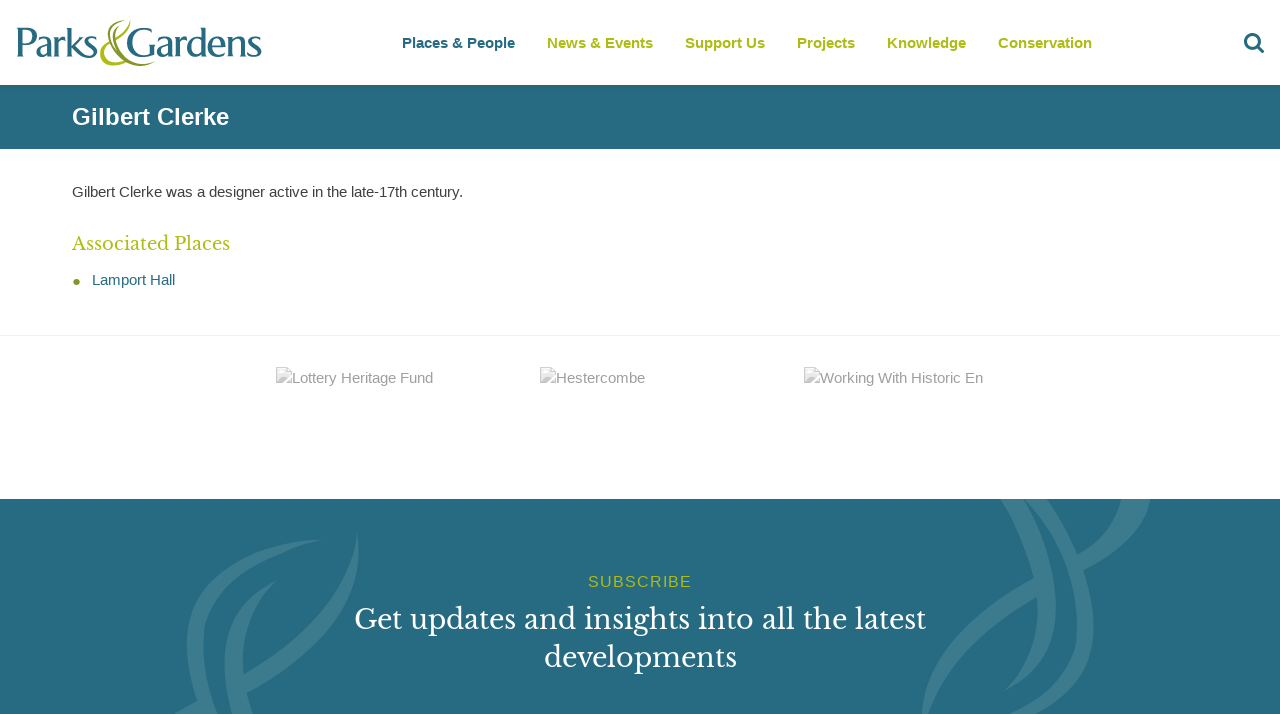

--- FILE ---
content_type: text/html; charset=utf-8
request_url: https://www.parksandgardens.org/people/gilbert-clerke
body_size: 23164
content:



<!DOCTYPE html><html
lang="en"  data-browser-name="mozilla" data-browser-version="0" data-device="robot"><head><meta
name="author" content="Parks and Gardens (en)"><meta
name="language" content="en"><meta
charset="utf-8" /><link
rel="home" href="https://www.parksandgardens.org/" /><meta
name="viewport" content="width=device-width, initial-scale=1, minimum-scale=1, maximum-scale=1, height=device-height"><meta
name="theme-color" content="#AFBC15"><meta
name="mobile-web-app-capable" content="yes"><link
rel="shortcut icon" href="/assets/images/favicons/favicon.ico" type="image/x-icon" /><link
rel="icon" href="/assets/images/favicons/favicon-16.png" sizes="16x16" type="image/png"><link
rel="icon" href="/assets/images/favicons/favicon-32.png" sizes="32x32" type="image/png"><link
rel="icon" href="/assets/images/favicons/favicon-48.png" sizes="48x48" type="image/png"><link
rel="icon" href="/assets/images/favicons/favicon-64.png" sizes="64x64" type="image/png"><link
rel="preload" href="/assets/fonts/LibreBaskerville-Bold.woff" as="font" crossorigin="anonymous"><link
rel="preload" href="/assets/fonts/LibreBaskerville-Regular.woff" as="font" crossorigin="anonymous"><link
rel="preconnect" href="https://ajax.googleapis.com"><link
rel="dns-prefetch" href="https://pags.b-cdn.net/"><link
rel="stylesheet" href="/assets/css/all.css"/><title>Gilbert Clerke - Parks &amp; Gardens</title>
<script>dl = [];
(function(w,d,s,l,i){w[l]=w[l]||[];w[l].push({'gtm.start':
new Date().getTime(),event:'gtm.js'});var f=d.getElementsByTagName(s)[0],
j=d.createElement(s),dl=l!='dataLayer'?'&l='+l:'';j.async=true;j.src=
'https://www.googletagmanager.com/gtm.js?id='+i+dl;f.parentNode.insertBefore(j,f);
})(window,document,'script','dl','GTM-TWWPWQ8');
</script><meta name="generator" content="SEOmatic">
<meta name="description" content="Information relating to Gilbert Clerke">
<meta name="referrer" content="no-referrer-when-downgrade">
<meta name="robots" content="all">
<meta content="en" property="og:locale">
<meta content="Parks &amp; Gardens" property="og:site_name">
<meta content="website" property="og:type">
<meta content="https://www.parksandgardens.org/people/gilbert-clerke" property="og:url">
<meta content="Gilbert Clerke" property="og:title">
<meta content="Information relating to Gilbert Clerke" property="og:description">
<meta content="https://www.instagram.com/parksgardensuk/" property="og:see_also">
<meta content="https://www.facebook.com/ParksGardensUK/" property="og:see_also">
<meta content="https://twitter.com/ParksGardensUK" property="og:see_also">
<meta name="twitter:card" content="summary_large_image">
<meta name="twitter:creator" content="@">
<meta name="twitter:title" content="Gilbert Clerke">
<meta name="twitter:description" content="Information relating to Gilbert Clerke">
<meta name="google-site-verification" content="3BsxZVCiNOVqkmCvpqPL9z0YscvvvcS_eNYM2A8qNuE">
<link href="https://www.parksandgardens.org/people/gilbert-clerke" rel="canonical">
<link href="https://www.parksandgardens.org/" rel="home">
<link type="text/plain" href="https://www.parksandgardens.org/humans.txt" rel="author">
<script src="//cdnjs.cloudflare.com/ajax/libs/jquery/3.3.1/jquery.min.js"></script>
<script>window.customPropertiesSupport = window.CSS && window.CSS.supports && window.CSS.supports('--a', 0);

    window.ES6Support = function(){try{return new Function("(a = 0) => a"),!0}catch(n){return!1}}();

    window.ES5Support = true;

    if ( !ES6Support && !ES5Support ) {
    window.location.replace("/javascript");
  };</script></head><body
id="pp-layout" class="people entry id-3546 channel production-environment" data-segment="people"><noscript><iframe src="https://www.googletagmanager.com/ns.html?id=GTM-TWWPWQ8"
height="0" width="0" style="display:none;visibility:hidden"></iframe></noscript>

<site-wrapper>
<navigation-bar>
<a
class="logo" href="/">
<svg
xmlns="http://www.w3.org/2000/svg" version="1.1" class="logo" viewBox="0 0 279.9 52.5">
<path
fill="#276B82" d="M38.7,38.2V27c0-2.9-0.9-4.9-2.7-6.1c-1.3-0.9-3.2-1.3-5.7-1.3c-0.9,0-2,0.2-3.3,0.4  c-0.5,0.1-1.2,0.3-1.9,0.5c-0.1,1-0.2,2.2-0.6,3.4c2-1.5,3.9-2.2,5.7-2.2c1.6,0,2.7,0.5,3.4,1.5c0.5,0.8,0.7,1.9,0.7,3.5v1.1  l-6.6,2.2c-3.7,1.3-5.6,3.5-5.6,6.6c0,1.9,0.6,3.4,1.8,4.4c1.2,1.1,2.7,1.6,4.6,1.6c2.1,0,4-0.9,5.8-2.7v2.1h5.6  c-0.5-0.5-0.9-1-1-1.5C38.7,39.9,38.7,39.2,38.7,38.2z M34.1,37.5C32.6,39.1,31.2,40,30,40c-1,0-1.9-0.5-2.5-1.4  c-0.6-0.9-1-1.9-1-3.1c0-2,0.9-3.3,2.6-4l5-1.8V37.5z M22.8,18.9c0-2.6-1.3-5.8-3.7-7.2c-2.1-1.2-4.6-1.9-7.6-1.9H0V10  c0.9,0.7,1.3,1.6,1.3,2.9V39c0,1.3-0.4,2.3-1.3,2.9h7.8c-0.9-0.7-1.4-1.7-1.4-3V29c0.8,0.1,1.7,0.2,3,0.2c3.6,0,6.7-0.7,9-2.1  c0.4-0.2,0.8-0.5,1.1-0.8c2.1-1.8,3.2-4.5,3.2-7.2C22.8,19,22.8,18.9,22.8,18.9z M15.1,25.6c-1.4,1.1-3.3,1.7-5.6,1.7  c-1.1,0-2.1,0-3.1-0.2V12.2C7.4,12,8.3,12,9.2,12c2.5,0,4.4,0.5,5.9,1.4c1.5,1.1,2.3,3.7,2.3,5.9C17.3,21.5,16.6,24.3,15.1,25.6z   M87.7,41.6c-5,3.9-13.7,1.8-19.1-3c-0.1-0.1-0.1-0.1-0.2-0.2c-0.1-0.2-0.3-0.3-0.5-0.5c-0.1-0.1-0.2-0.2-0.3-0.3l-6-5.9v-0.1v0.1  V39c0,1.2,0.4,2.2,1.2,3h-7c0.5-0.4,0.8-0.8,1-1.1c0.3-0.5,0.4-1.1,0.4-1.9V13c0-1.4-0.5-2.4-1.5-3h5.8v20.6l7.9-8.1  c0.8-0.8,0.9-1.5,0.4-2h5.3c-0.9,0.7-1.6,1.4-2.2,2l-7.1,7.4l5.3,5.3l3.3,3.1c1.8,1.5,4.1,2.8,7.8,2.8c2.5,0,4.3-1.9,4.4-3.8  c0-1.2-0.6-1.8-1.1-2.4c-0.8-1-2.1-2-4-3.2c-3.5-2.1-5.2-4.5-5.2-7c0-1.7,0.8-3.1,2.4-4.1c1.5-0.9,3.4-1.4,5.7-1.4  c1.6,0.1,3.3,0.4,5.1,1.1l0.2,3.6c-1.1-1.8-3-2.6-5.2-2.6c-1.1,0-2,0.2-2.7,0.6c-0.9,0.4-1.3,1.2-1.3,2.2c0,1.1,1.8,2.8,5,5.1  c3.4,2.2,5.1,4.4,5.1,6.8C90.6,35.9,90.9,38.9,87.7,41.6z M54.3,20.2l0.6,4.7c-1.1-1-2.3-1.5-3.7-1.5c-0.9,0-1.8,0.2-2.5,0.9  c-0.8,0.5-1.4,1.2-1.7,2.1v12.3c0,0.9,0.1,1.5,0.2,1.9c0.2,0.5,0.5,1,1,1.4h-7c0.9-0.6,1.4-1.7,1.4-3.3v-15c0-1.6-0.5-2.7-1.5-3.3  h5.8v3.3c1.4-2.7,3.2-4,5.4-4C53,19.8,53.7,19.9,54.3,20.2z"></path>
<path
fill="#276B82" d="M177.6,20.1c1,0.5,1.5,1.6,1.5,3.2v15.1c0,0.9-0.1,1.5-0.3,2s-0.6,0.9-1.1,1.3h7.4c-0.5-0.4-0.9-0.9-1.1-1.4  c-0.1-0.4-0.2-1.1-0.2-1.9V26.1c0.3-0.9,0.9-1.6,1.7-2.1c0.8-0.6,1.7-0.9,2.7-0.9c1.4,0,2.7,0.5,3.8,1.5l-0.7-4.8  c-0.6-0.3-1.3-0.4-2-0.4c-1.2,0-2.4,0.4-3.4,1.2c-0.9,0.7-1.6,1.6-2.2,2.7V20L177.6,20.1 M166.2,19.5c-0.9,0-2.1,0.1-3.4,0.4  c-1.3,0.3-2.3,0.5-2.9,0.8c-0.4,0.8-0.8,2.4-1.2,4.9c2.4-2.6,4.9-4,7.5-4c1.7,0,2.8,0.5,3.5,1.5c0.5,0.7,0.8,1.9,0.8,3.4v1.2  l-6.9,2.2c-3.9,1.3-5.8,3.5-5.8,6.5c0,1.9,0.6,3.4,1.9,4.5c1.2,1,2.8,1.5,4.8,1.5c2.2,0,4.2-0.9,6.1-2.7v2.1h5.9  c-0.6-0.5-0.9-1-1.1-1.5c-0.2-0.5-0.2-1.2-0.2-2.2V26.9c0-2.9-0.9-4.9-2.8-6.1C170.9,19.9,168.9,19.5,166.2,19.5 M170.4,29.5v7.8  c-1.5,1.6-3,2.5-4.3,2.5c-1.1,0-2-0.5-2.7-1.4c-0.6-0.9-1-1.9-1-3.1c0-2,0.9-3.3,2.8-3.9L170.4,29.5 M151.6,11.4  c-2.3-1-5.1-1.5-8.4-1.5c-5.6,0-10.1,1.5-13.6,4.5c-3.6,3.1-5.4,7.2-5.4,12.4c0,4.8,1.6,8.6,4.9,11.5c3.2,2.9,7.4,4.3,12.5,4.3  c2.2,0,4.5-0.3,6.8-0.8c1.4-0.3,3.6-1,6.6-1.9v-8.4c0-0.7,0.2-1.4,0.5-1.9c0.3-0.4,0.6-0.7,0.9-0.9h-8.1c1,0.6,1.5,1.5,1.5,2.5v7.5  c-0.8,0.6-1.8,1.1-3.2,1.4c-1.2,0.3-2.4,0.4-3.6,0.4c-4.2,0-7.4-1.6-9.8-4.8c-2-2.7-3-5.9-3-9.7s1.1-7,3.3-9.7  c2.4-3,5.7-4.4,9.8-4.4c2,0,3.9,0.4,5.6,1.1c1.7,0.7,2.9,1.6,3.5,2.6L151.6,11.4 M274.2,20.5c-1.9-0.7-3.7-1-5.2-1  c-2.4,0-4.3,0.5-5.9,1.4c-1.7,1-2.5,2.3-2.5,4.1c0,2.5,1.8,4.8,5.4,7.1c3.6,2.2,5.4,4,5.4,5.2c0,2-1.4,3-4,3c-3.1,0-5.7-1.2-7.9-3.5  V37c0,1,0,1.7,0.1,2c0.1,0.8,0.4,1.4,0.9,1.7c1.4,1.1,3.6,1.6,6.8,1.6c2.3,0,4.2-0.5,5.8-1.4c1.7-1.1,2.5-2.7,2.5-4.8  c0-2.3-1.8-4.6-5.3-6.8c-3.6-2.2-5.4-3.9-5.4-5c0-1,0.4-1.8,1.4-2.2c0.7-0.4,1.7-0.6,2.8-0.6c2.2,0,4,0.8,5.4,2.4L274.2,20.5   M233.2,23c-1.5-2.4-3.9-3.5-7.1-3.5c-3.4,0-6.1,1.2-8.2,3.7c-1.9,2.3-2.9,5-2.9,8.2s1,5.8,3.1,7.9c2.1,2.1,4.8,3.1,8.1,3.1  c2.7,0,4.9-0.4,6.6-1.3c0.9-0.9,1.5-2.1,1.9-3.6c-2.4,1.6-4.8,2.4-7.2,2.4c-2.2,0-4-0.9-5.4-2.8c-1.3-1.6-2-3.5-2-5.6l15-0.1v-0.6  C235.1,27.5,234.4,24.9,233.2,23 M220.9,24.8c1-2.2,2.4-3.2,4.3-3.2c1.8,0,3.1,1,3.9,2.9c0.6,1.4,0.9,3,0.9,5  c-2.3,0.2-5.7,0.2-10.2,0.2C220.1,27.9,220.4,26.2,220.9,24.8 M236.8,20.1c1,0.6,1.5,1.6,1.5,3v15.4c0,1.5-0.5,2.6-1.5,3.2h7.5  c-0.5-0.5-0.8-0.9-1-1.1c-0.3-0.5-0.4-1.3-0.4-2.3V25.6c0.7-0.9,1.4-1.6,2.4-2.3c1.2-0.9,2.3-1.3,3.4-1.3c2.6,0,3.9,1.7,3.9,5.2  v11.5c0,0.9-0.2,1.6-0.5,2.1c-0.1,0.1-0.4,0.5-1,1h7.5c-0.5-0.4-0.8-0.7-1-1.1c-0.3-0.5-0.4-1.2-0.4-2.2V27.1c0-2.6-0.4-4.5-1.3-5.6  c-1-1.4-2.9-2-5.5-2c-2.4,0-4.9,1.1-7.4,3.2v-2.6H236.8 M212.6,9.8h-6.1c1,0.5,1.5,1.7,1.5,3.4v7.3c-1.2-0.5-2.7-0.7-4.5-0.7  c-3.4,0-6.2,1.2-8.5,3.8c-2.2,2.4-3.2,5.3-3.2,8.8c0,2.7,0.8,5,2.4,6.8c1.7,2.1,4,3.1,6.8,3.1c1.5,0,3-0.3,4.3-1  c1.1-0.5,2.1-1.2,2.8-2v2.5h6c-0.5-0.5-0.8-0.8-1-1.2c-0.3-0.5-0.4-1.1-0.4-1.8v-29 M205.9,22.4c0.8,0.4,1.5,0.8,2,1.4v12.6  c-0.5,0.8-1.2,1.5-2.2,2c-1,0.6-2,0.9-2.9,0.9c-2.1,0-3.6-0.9-4.8-2.8c-0.9-1.5-1.3-3.2-1.3-5.3c0-2.6,0.5-4.7,1.4-6.4  c1.2-2.1,2.9-3.1,5.1-3.1C204.1,21.9,205.1,22.1,205.9,22.4z"></path>
<path
fill="#AFBC13" d="M105.8,24.1l-0.8,0.5c-3.4,1.5-6.1,3.4-8.1,5.6c-1,1.1-1.8,2.3-2.3,3.7c-1.6,5.5,0,9.4,0,9.4  c2.2,6.1,7.2,9,15.1,8.6c4.6,0,9.7-1.4,15.1-4.2l1.1-0.5h-0.1l0.1-0.1c-0.9-0.4-1.8-0.9-2.8-1.5l-0.1,0.1h0.1  c-4.7,1.8-8.8,2.8-12.4,2.8c-5.4,0-9.2-2.1-11.3-6.4l-0.1-0.3c-0.4-0.9-0.7-1.9-0.9-3.1l-0.1-1.2c0-1.8,0.5-3.6,1.5-5.3  c1.4-2.5,3.7-4.4,6.9-5.7l0,0C106.4,25.7,106.2,25,105.8,24.1 M127.6,0c0.1,2-0.7,4.5-2.2,7.4c-3.1,5.7-8.6,10.7-16.7,14.9l0.6,2.5  c3.5-1.5,6.9-3.6,10.2-6.4C126.1,12.8,128.8,6.6,127.6,0z"></path>
<path
fill="#869626" d="M122.7,1.3c-1.8,0-3.6,0.2-5.6,0.6c-3.8,0.8-6.9,2.2-9.4,4.2c-2.1,1.6-3.6,3.6-4.4,5.9v0.2v-0.1  c-0.7,2-0.9,4.2-0.6,6.8c0.3,2.7,1.1,5.5,2.3,8.5l1.1,2.4c1.9,3.9,4.4,7.4,7.4,10.6c3.2,3.5,6.8,6.3,10.7,8.3l0.1,0.1h0.1  c1.1,0.5,2,1,2.8,1.3c2.6,1.1,5.3,1.8,8.1,2.1c4.1,0.7,8.4,0.3,12.9-1.2c2.7-0.9,5.2-2.2,7.4-3.7l0.4-0.2l-0.2,0.1l0.3-0.2  c-1.8,0.8-3.9,1.6-6.5,2.3c-7,1.8-13.6,1.2-19.7-1.6l-2.8-1.5c-1.3-0.8-2.5-1.6-3.6-2.5l-1.2-1.1c-3-2.9-5.4-5.9-7-8.8  c-1-1.7-2-4.1-3.1-7.2c-0.2-0.5-0.4-1.3-0.7-2.3c-1.2-4.8-0.8-9.1,1.2-12.9c0.6-1.2,1.3-2.3,2.2-3.2c0.4-0.5,0.8-0.8,1.1-1  c-6.5,3-9,8.6-7.4,17c0.8,4.2,2.3,8,4.5,11.6c-4-4-6.5-8.7-7.6-14.1c-0.3-1.7-0.5-3.3-0.5-4.9l0.1-1.9c0-0.5,0.1-1.1,0.4-1.9  c0.6-1.6,1.5-3.1,2.8-4.6c1.9-2.1,4.7-3.8,8.2-5.1C118.8,2.2,120.8,1.6,122.7,1.3z"></path>
</svg>
</a><nav
class="nav"><ol
id="header-nav"><li
data-section="places-people">
<a
href="/places" data-trigger="clearsearch">Places & People</a><ul
data-limit="4"><li>
<a
href="/map" data-trigger="clearsearch"><h4>Parks &amp; Gardens</h4>
<span>A map based searching tool all our locations</span><nav-image
image data-desktop="https://pags.b-cdn.net/assets/images//places.jpg?token=952b5efc-3cc6-48c3-b7b2-c52ee2a76609&amp;width=160&amp;height=80" data-title="places.jpg" data-contrib="unknown" data-desc="" style="" >
<img
src="https://pags.b-cdn.net/assets/images//places.jpg?token=952b5efc-3cc6-48c3-b7b2-c52ee2a76609&amp;width=160&amp;height=80" alt="places.jpg" style="" ></nav-image>
</a></li><li>
<a
href="/people" data-trigger="clearsearch"><h4>People &amp; Organisations</h4>
<span>A catalogue of all involved.</span><nav-image
image data-desktop="https://pags.b-cdn.net/assets/images//people.jpg?token=952b5efc-3cc6-48c3-b7b2-c52ee2a76609&amp;width=160&amp;height=80" data-title="people.jpg" data-contrib="unknown" data-desc="" style="" >
<img
src="https://pags.b-cdn.net/assets/images//people.jpg?token=952b5efc-3cc6-48c3-b7b2-c52ee2a76609&amp;width=160&amp;height=80" alt="people.jpg" style="" ></nav-image>
</a></li><li>
<a
href="/places" data-trigger="clearsearch"><h4>Places Index</h4>
<span>A refined list of all our locations</span><nav-image
image data-desktop="https://pags.b-cdn.net/assets/images//useful.jpg?token=952b5efc-3cc6-48c3-b7b2-c52ee2a76609&amp;width=160&amp;height=80" data-title="useful.jpg" data-contrib="unknown" data-desc="" style="" >
<img
src="https://pags.b-cdn.net/assets/images//useful.jpg?token=952b5efc-3cc6-48c3-b7b2-c52ee2a76609&amp;width=160&amp;height=80" alt="useful.jpg" style="" ></nav-image>
</a></li><li>
<a
href="/counties" data-trigger="clearsearch"><h4>Counties</h4>
<span>Parks and gardens in your county</span><nav-image
image data-desktop="https://pags.b-cdn.net/assets/images//sundial.jpg?token=952b5efc-3cc6-48c3-b7b2-c52ee2a76609&amp;width=160&amp;height=80" data-title="sundial.jpg" data-contrib="unknown" data-desc="" style="" >
<img
src="https://pags.b-cdn.net/assets/images//sundial.jpg?token=952b5efc-3cc6-48c3-b7b2-c52ee2a76609&amp;width=160&amp;height=80" alt="sundial.jpg" style="" ></nav-image>
</a></li></ul></li><li
data-section="news-events">
<a
href="/news-events">News & Events</a></li><li
data-section="get-involved">
<a
href="https://www.parksandgardens.org/get-involved/support-us">Support Us</a><ul
data-limit="4"><li>
<a
href="/get-involved/volunteering"><h4>Volunteering</h4>
<span></span><nav-image
image data-desktop="https://pags.b-cdn.net/assets/uploads/places/_160x80_crop_center-center_90_none/Child-planting-seeds.jpg?token=952b5efc-3cc6-48c3-b7b2-c52ee2a76609&amp;width=160&amp;height=80" data-title="Child planting seeds" data-contrib="Fiona Baker" data-desc="" style="background-position:50% 50%;" >
<img
src="https://pags.b-cdn.net/assets/uploads/places/_160x80_crop_center-center_90_none/Child-planting-seeds.jpg?token=952b5efc-3cc6-48c3-b7b2-c52ee2a76609&amp;width=160&amp;height=80" alt="Child planting seeds" style="object-position:50% 50%;" ></nav-image>
</a></li><li>
<a
href="/get-involved/research-recording-practice"><h4>An Overview of Research and Recording Practice</h4>
<span></span><nav-image
image data-desktop="https://pags.b-cdn.net/assets/uploads/newsEvents/_160x80_crop_center-center_90_none/Books-and-laptop.jpg?token=952b5efc-3cc6-48c3-b7b2-c52ee2a76609&amp;width=160&amp;height=80" data-title="Books and laptop" data-contrib="Fiona Baker" data-desc="" style="background-position:50% 50%;" >
<img
src="https://pags.b-cdn.net/assets/uploads/newsEvents/_160x80_crop_center-center_90_none/Books-and-laptop.jpg?token=952b5efc-3cc6-48c3-b7b2-c52ee2a76609&amp;width=160&amp;height=80" alt="Books and laptop" style="object-position:50% 50%;" ></nav-image>
</a></li></ul></li><li
data-section="projects">
<a
href="/projects">Projects</a><ul
data-limit="3"><li>
<a
href="/projects/gardening-in-wartime"><h4>Gardening in Wartime</h4>
<span></span><nav-image
image data-desktop="https://pags.b-cdn.net/assets/uploads/logos/_160x80_crop_center-center_90_none/pgds_20140918-194653_570px-the_garde.jpg?token=952b5efc-3cc6-48c3-b7b2-c52ee2a76609&amp;width=160&amp;height=80" data-title="Pgds 20140918 194653 570Px The Garde" data-contrib="unknown" data-desc="" style="background-position:50% 50%;" >
<img
src="https://pags.b-cdn.net/assets/uploads/logos/_160x80_crop_center-center_90_none/pgds_20140918-194653_570px-the_garde.jpg?token=952b5efc-3cc6-48c3-b7b2-c52ee2a76609&amp;width=160&amp;height=80" alt="Pgds 20140918 194653 570Px The Garde" style="object-position:50% 50%;" ></nav-image>
</a></li><li>
<a
href="/projects/celebrating-300-years-of-lancelot-capability-browns-landscape-designs-1716-1783"><h4>Celebrating 300 years of Lancelot &#039;Capability&#039; Brown&#039;s landscape designs (1716-1783)</h4>
<span></span><nav-image
image data-desktop="https://pags.b-cdn.net/assets/uploads/places/_160x80_crop_center-center_90_none/pgds_20140722-144037_800px-blenheim.jpg?token=952b5efc-3cc6-48c3-b7b2-c52ee2a76609&amp;width=160&amp;height=80" data-title="Pgds 20140722 144037 800Px Blenheim" data-contrib="Bjoern Eisbaer" data-desc="Blenheim Palace" style="background-position:50% 50%;" >
<img
src="https://pags.b-cdn.net/assets/uploads/places/_160x80_crop_center-center_90_none/pgds_20140722-144037_800px-blenheim.jpg?token=952b5efc-3cc6-48c3-b7b2-c52ee2a76609&amp;width=160&amp;height=80" alt="Pgds 20140722 144037 800Px Blenheim" style="object-position:50% 50%;" ></nav-image>
</a></li><li>
<a
href="/projects/second-hand-book-shops"><h4>Literary Treasures: Mapping Second-Hand Bookshops in the UK&#039;s Parks, Gardens, and Heritage Sites</h4>
<span></span><nav-image
image data-desktop="https://pags.b-cdn.net/assets/uploads/newsEvents/_160x80_crop_center-center_90_none/Watercolour-pile-of-books-blackandwhite.jpg?token=952b5efc-3cc6-48c3-b7b2-c52ee2a76609&amp;width=160&amp;height=80" data-title="Watercolour pile of books blackandwhite" data-contrib="unknown" data-desc="" style="background-position:50% 50%;" >
<img
src="https://pags.b-cdn.net/assets/uploads/newsEvents/_160x80_crop_center-center_90_none/Watercolour-pile-of-books-blackandwhite.jpg?token=952b5efc-3cc6-48c3-b7b2-c52ee2a76609&amp;width=160&amp;height=80" alt="Watercolour pile of books blackandwhite" style="object-position:50% 50%;" ></nav-image>
</a></li></ul></li><li
data-section="knowledge">
<a
href="/knowledge">Knowledge</a><ul
data-limit="8"><li>
<a
href="/knowledge/historical-profiles"><h4>Historical Profiles</h4>
<span></span><nav-image
image data-desktop="https://pags.b-cdn.net/assets/uploads/places/_160x80_crop_center-center_90_none/fatherthamescoade.jpg?token=952b5efc-3cc6-48c3-b7b2-c52ee2a76609&amp;width=160&amp;height=80" data-title="Fatherthamescoade" data-contrib="unknown" data-desc="" style="background-position:50% 50%;" >
<img
src="https://pags.b-cdn.net/assets/uploads/places/_160x80_crop_center-center_90_none/fatherthamescoade.jpg?token=952b5efc-3cc6-48c3-b7b2-c52ee2a76609&amp;width=160&amp;height=80" alt="Fatherthamescoade" style="object-position:50% 50%;" ></nav-image>
</a></li><li>
<a
href="/knowledge/contemporary-profiles"><h4>Contemporary Profiles</h4>
<span></span><nav-image
image data-desktop="https://pags.b-cdn.net/assets/uploads/places/_160x80_crop_center-center_90_none/pgds_20140901-203634_harewood_house_-_geograph.org.uk_-_252613.jpg?token=952b5efc-3cc6-48c3-b7b2-c52ee2a76609&amp;width=160&amp;height=80" data-title="Pgds 20140901 203634 Harewood House   Geograph Org Uk   252613" data-contrib="Pam Nash" data-desc="Harewood House, hyacinth beds" style="background-position:50% 50%;" >
<img
src="https://pags.b-cdn.net/assets/uploads/places/_160x80_crop_center-center_90_none/pgds_20140901-203634_harewood_house_-_geograph.org.uk_-_252613.jpg?token=952b5efc-3cc6-48c3-b7b2-c52ee2a76609&amp;width=160&amp;height=80" alt="Pgds 20140901 203634 Harewood House   Geograph Org Uk   252613" style="object-position:50% 50%;" ></nav-image>
</a></li><li>
<a
href="/knowledge/schools"><h4>Schools</h4>
<span></span><nav-image
image data-desktop="https://pags.b-cdn.net/assets/uploads/places/_160x80_crop_center-center_90_none/Children-researching-nature.jpg?token=952b5efc-3cc6-48c3-b7b2-c52ee2a76609&amp;width=160&amp;height=80" data-title="Children researching nature" data-contrib="Fiona Baker - from Shuttershock" data-desc="<p>Five children and two adults exploring nature. One girl is looking at hedgerows with a magnifying glass and one girl is taking notes.</p>" style="background-position:50% 50%;" >
<img
src="https://pags.b-cdn.net/assets/uploads/places/_160x80_crop_center-center_90_none/Children-researching-nature.jpg?token=952b5efc-3cc6-48c3-b7b2-c52ee2a76609&amp;width=160&amp;height=80" alt="Children researching nature" style="object-position:50% 50%;" ></nav-image>
</a></li><li>
<a
href="/knowledge/garden-history"><h4>Garden History</h4>
<span></span><nav-image
image data-desktop="https://pags.b-cdn.net/assets/uploads/places/_160x80_crop_center-center_90_none/pgds_20140930-151728_wilton_house_east_front_2_-_geograph.org.uk_-_831871.jpg?token=952b5efc-3cc6-48c3-b7b2-c52ee2a76609&amp;width=160&amp;height=80" data-title="Pgds 20140930 151728 Wilton House East Front 2   Geograph Org Uk   831871" data-contrib="Mike Searle" data-desc="Wilton House, the east facade" style="background-position:50% 50%;" >
<img
src="https://pags.b-cdn.net/assets/uploads/places/_160x80_crop_center-center_90_none/pgds_20140930-151728_wilton_house_east_front_2_-_geograph.org.uk_-_831871.jpg?token=952b5efc-3cc6-48c3-b7b2-c52ee2a76609&amp;width=160&amp;height=80" alt="Pgds 20140930 151728 Wilton House East Front 2   Geograph Org Uk   831871" style="object-position:50% 50%;" ></nav-image>
</a></li><li>
<a
href="/knowledge/glossary"><h4>Glossary</h4>
<span></span><nav-image
image data-desktop="https://pags.b-cdn.net/assets/uploads/places/_160x80_crop_center-center_90_none/Hestercombe-view-lake.jpg?token=952b5efc-3cc6-48c3-b7b2-c52ee2a76609&amp;width=160&amp;height=80" data-title="Hestercombe view lake" data-contrib="unknown" data-desc="" style="background-position:50% 50%;" >
<img
src="https://pags.b-cdn.net/assets/uploads/places/_160x80_crop_center-center_90_none/Hestercombe-view-lake.jpg?token=952b5efc-3cc6-48c3-b7b2-c52ee2a76609&amp;width=160&amp;height=80" alt="Hestercombe view lake" style="object-position:50% 50%;" ></nav-image>
</a></li><li>
<a
href="/knowledge/resources"><h4>Resources</h4>
<span></span><nav-image
image data-desktop="https://pags.b-cdn.net/assets/uploads/newsEvents/_160x80_crop_center-center_90_none/Books-and-laptop.jpg?token=952b5efc-3cc6-48c3-b7b2-c52ee2a76609&amp;width=160&amp;height=80" data-title="Books and laptop" data-contrib="Fiona Baker" data-desc="" style="background-position:50% 50%;" >
<img
src="https://pags.b-cdn.net/assets/uploads/newsEvents/_160x80_crop_center-center_90_none/Books-and-laptop.jpg?token=952b5efc-3cc6-48c3-b7b2-c52ee2a76609&amp;width=160&amp;height=80" alt="Books and laptop" style="object-position:50% 50%;" ></nav-image>
</a></li><li>
<a
href="/knowledge/site-research-recording-form"><h4>Site Research Recording Form</h4>
<span></span><nav-image
image data-desktop="https://pags.b-cdn.net/assets/uploads/places/_160x80_crop_center-center_90_none/Hestercombe-gardens.jpg?token=952b5efc-3cc6-48c3-b7b2-c52ee2a76609&amp;width=160&amp;height=80" data-title="Hestercombe gardens" data-contrib="unknown" data-desc="" style="background-position:50% 50%;" >
<img
src="https://pags.b-cdn.net/assets/uploads/places/_160x80_crop_center-center_90_none/Hestercombe-gardens.jpg?token=952b5efc-3cc6-48c3-b7b2-c52ee2a76609&amp;width=160&amp;height=80" alt="Hestercombe gardens" style="object-position:50% 50%;" ></nav-image>
</a></li><li>
<a
href="/knowledge/useful-links"><h4>Useful Links</h4><nav-image
image data-desktop="https://pags.b-cdn.net/assets/images/useful.jpg?token=952b5efc-3cc6-48c3-b7b2-c52ee2a76609&amp;width=160&amp;height=80" data-title="The Downs School" data-contrib="unknown" data-desc="" style="" >
<img
src="https://pags.b-cdn.net/assets/images/useful.jpg?token=952b5efc-3cc6-48c3-b7b2-c52ee2a76609&amp;width=160&amp;height=80" alt="The Downs School" style="" ></nav-image>
</a></li></ul></li><li
data-section="conservation">
<a
href="/conservation">Conservation</a><ul
data-limit="4"><li>
<a
href="/conservation/conservation-management-plans"><h4>Conservation Management Plans</h4>
<span></span><nav-image
image data-desktop="https://pags.b-cdn.net/assets/uploads/newsEvents/_160x80_crop_center-center_90_none/conservation-management-plans-_-hestercombe-_-parksandgardens_-IMG_8748.jpg?token=952b5efc-3cc6-48c3-b7b2-c52ee2a76609&amp;width=160&amp;height=80" data-title="Conservation Management Plans   Hestercombe   Parksandgardens  Img 8748" data-contrib="unknown" data-desc="" style="background-position:50% 50%;" >
<img
src="https://pags.b-cdn.net/assets/uploads/newsEvents/_160x80_crop_center-center_90_none/conservation-management-plans-_-hestercombe-_-parksandgardens_-IMG_8748.jpg?token=952b5efc-3cc6-48c3-b7b2-c52ee2a76609&amp;width=160&amp;height=80" alt="Conservation Management Plans   Hestercombe   Parksandgardens  Img 8748" style="object-position:50% 50%;" ></nav-image>
</a></li><li>
<a
href="/conservation/protecting-landscapes"><h4>Protecting Landscapes</h4>
<span></span><nav-image
image data-desktop="https://pags.b-cdn.net/assets/uploads/places/_160x80_crop_center-center_90_none/eng.jpg?token=952b5efc-3cc6-48c3-b7b2-c52ee2a76609&amp;width=160&amp;height=80" data-title="Eng" data-contrib="unknown" data-desc="" style="background-position:50% 50%;" >
<img
src="https://pags.b-cdn.net/assets/uploads/places/_160x80_crop_center-center_90_none/eng.jpg?token=952b5efc-3cc6-48c3-b7b2-c52ee2a76609&amp;width=160&amp;height=80" alt="Eng" style="object-position:50% 50%;" ></nav-image>
</a></li><li>
<a
href="/conservation/conservation-in-practice"><h4>Conservation in Practice</h4>
<span></span><nav-image
image data-desktop="https://pags.b-cdn.net/assets/uploads/places/_160x80_crop_center-center_90_none/hestercombe_bs_250.jpg?token=952b5efc-3cc6-48c3-b7b2-c52ee2a76609&amp;width=160&amp;height=80" data-title="Hestercombe Bs 250" data-contrib="unknown" data-desc="" style="background-position:50% 50%;" >
<img
src="https://pags.b-cdn.net/assets/uploads/places/_160x80_crop_center-center_90_none/hestercombe_bs_250.jpg?token=952b5efc-3cc6-48c3-b7b2-c52ee2a76609&amp;width=160&amp;height=80" alt="Hestercombe Bs 250" style="object-position:50% 50%;" ></nav-image>
</a></li><li>
<a
href="/conservation/historic-landscape-project"><h4>The Historic Landscape Project: Conservation Through Partnership</h4>
<span></span><nav-image
image data-desktop="https://pags.b-cdn.net/assets/uploads/places/_160x80_crop_center-center_90_none/HLP_Landing_Page_pic_for_PGUK.jpg?token=952b5efc-3cc6-48c3-b7b2-c52ee2a76609&amp;width=160&amp;height=80" data-title="Hlp Landing Page Pic For Pguk" data-contrib="unknown" data-desc="" style="background-position:50% 50%;" >
<img
src="https://pags.b-cdn.net/assets/uploads/places/_160x80_crop_center-center_90_none/HLP_Landing_Page_pic_for_PGUK.jpg?token=952b5efc-3cc6-48c3-b7b2-c52ee2a76609&amp;width=160&amp;height=80" alt="Hlp Landing Page Pic For Pguk" style="object-position:50% 50%;" ></nav-image>
</a></li></ul></li></ol></nav><button
class="menu">
<svg
viewbox="0 0 50 50">
<line
x1="0" y1="0" x2="50" y2="0" />
<line
x1="0" y1="25" x2="50" y2="25" />
<line
x1="0" y1="50" x2="50" y2="50" />
</svg>
</button>
<button
class="search"><svg
class="icon-search" role="img" data-icon="search"><use
xlink:href="#icon-search"></use></svg></button><div
id="searchfield"><p><p>Search for the name, locality, period or a feature of a locality. You'll then be taken to a map showing results.</p></p><div
class="JS_searchfield"></div></div>
</navigation-bar><header><h1>
Gilbert Clerke</h1></header><main-and-aside><main><section
class="narrative"> Gilbert Clerke was a designer active in the late-17th century.</section><section
class='associated-places'><h4>Associated Places</h4><ul><li>
<a
href="https://www.parksandgardens.org/places/lamport-hall">Lamport Hall</a></li></ul></section></main><aside></aside></main-and-aside><footer>
<charities-bar><figure
image data-desktop="https://pags.b-cdn.net/assets/uploads/logos/_200xAUTO_fit_center-center_none/lottery_heritage_fund.jpg?token=952b5efc-3cc6-48c3-b7b2-c52ee2a76609&amp;width=200&amp;height=500" data-title="Lottery Heritage Fund" data-contrib="unknown" data-desc="" style="background-position:50% 50%;" >
<img
src="https://pags.b-cdn.net/assets/uploads/logos/_200xAUTO_fit_center-center_none/lottery_heritage_fund.jpg?token=952b5efc-3cc6-48c3-b7b2-c52ee2a76609&amp;width=200&amp;height=500" alt="Lottery Heritage Fund" style="object-position:50% 50%;" ></figure><figure
image data-desktop="https://pags.b-cdn.net/assets/uploads/logos/_200xAUTO_fit_center-center_none/hestercombe.jpg?token=952b5efc-3cc6-48c3-b7b2-c52ee2a76609&amp;width=200&amp;height=500" data-title="Hestercombe" data-contrib="unknown" data-desc="" style="background-position:50% 50%;" >
<img
src="https://pags.b-cdn.net/assets/uploads/logos/_200xAUTO_fit_center-center_none/hestercombe.jpg?token=952b5efc-3cc6-48c3-b7b2-c52ee2a76609&amp;width=200&amp;height=500" alt="Hestercombe" style="object-position:50% 50%;" ></figure><figure
image data-desktop="https://pags.b-cdn.net/assets/uploads/logos/_200xAUTO_fit_center-center_none/working_with_historic_en.jpg?token=952b5efc-3cc6-48c3-b7b2-c52ee2a76609&amp;width=200&amp;height=500" data-title="Working With Historic En" data-contrib="unknown" data-desc="" style="background-position:50% 50%;" >
<img
src="https://pags.b-cdn.net/assets/uploads/logos/_200xAUTO_fit_center-center_none/working_with_historic_en.jpg?token=952b5efc-3cc6-48c3-b7b2-c52ee2a76609&amp;width=200&amp;height=500" alt="Working With Historic En" style="object-position:50% 50%;" ></figure>
</charities-bar><span
id="blitz-inject-1" class=" blitz-inject" data-blitz-id="1" data-blitz-uri="/_dynamic" data-blitz-params="action=blitz/include/dynamic&amp;index=4293319375" data-blitz-property=""></span><div>
<a
class="logo" href="/">
<svg
xmlns="http://www.w3.org/2000/svg" version="1.1" class="logo" viewBox="0 0 279.9 52.5">
<path
fill="#276B82" d="M38.7,38.2V27c0-2.9-0.9-4.9-2.7-6.1c-1.3-0.9-3.2-1.3-5.7-1.3c-0.9,0-2,0.2-3.3,0.4  c-0.5,0.1-1.2,0.3-1.9,0.5c-0.1,1-0.2,2.2-0.6,3.4c2-1.5,3.9-2.2,5.7-2.2c1.6,0,2.7,0.5,3.4,1.5c0.5,0.8,0.7,1.9,0.7,3.5v1.1  l-6.6,2.2c-3.7,1.3-5.6,3.5-5.6,6.6c0,1.9,0.6,3.4,1.8,4.4c1.2,1.1,2.7,1.6,4.6,1.6c2.1,0,4-0.9,5.8-2.7v2.1h5.6  c-0.5-0.5-0.9-1-1-1.5C38.7,39.9,38.7,39.2,38.7,38.2z M34.1,37.5C32.6,39.1,31.2,40,30,40c-1,0-1.9-0.5-2.5-1.4  c-0.6-0.9-1-1.9-1-3.1c0-2,0.9-3.3,2.6-4l5-1.8V37.5z M22.8,18.9c0-2.6-1.3-5.8-3.7-7.2c-2.1-1.2-4.6-1.9-7.6-1.9H0V10  c0.9,0.7,1.3,1.6,1.3,2.9V39c0,1.3-0.4,2.3-1.3,2.9h7.8c-0.9-0.7-1.4-1.7-1.4-3V29c0.8,0.1,1.7,0.2,3,0.2c3.6,0,6.7-0.7,9-2.1  c0.4-0.2,0.8-0.5,1.1-0.8c2.1-1.8,3.2-4.5,3.2-7.2C22.8,19,22.8,18.9,22.8,18.9z M15.1,25.6c-1.4,1.1-3.3,1.7-5.6,1.7  c-1.1,0-2.1,0-3.1-0.2V12.2C7.4,12,8.3,12,9.2,12c2.5,0,4.4,0.5,5.9,1.4c1.5,1.1,2.3,3.7,2.3,5.9C17.3,21.5,16.6,24.3,15.1,25.6z   M87.7,41.6c-5,3.9-13.7,1.8-19.1-3c-0.1-0.1-0.1-0.1-0.2-0.2c-0.1-0.2-0.3-0.3-0.5-0.5c-0.1-0.1-0.2-0.2-0.3-0.3l-6-5.9v-0.1v0.1  V39c0,1.2,0.4,2.2,1.2,3h-7c0.5-0.4,0.8-0.8,1-1.1c0.3-0.5,0.4-1.1,0.4-1.9V13c0-1.4-0.5-2.4-1.5-3h5.8v20.6l7.9-8.1  c0.8-0.8,0.9-1.5,0.4-2h5.3c-0.9,0.7-1.6,1.4-2.2,2l-7.1,7.4l5.3,5.3l3.3,3.1c1.8,1.5,4.1,2.8,7.8,2.8c2.5,0,4.3-1.9,4.4-3.8  c0-1.2-0.6-1.8-1.1-2.4c-0.8-1-2.1-2-4-3.2c-3.5-2.1-5.2-4.5-5.2-7c0-1.7,0.8-3.1,2.4-4.1c1.5-0.9,3.4-1.4,5.7-1.4  c1.6,0.1,3.3,0.4,5.1,1.1l0.2,3.6c-1.1-1.8-3-2.6-5.2-2.6c-1.1,0-2,0.2-2.7,0.6c-0.9,0.4-1.3,1.2-1.3,2.2c0,1.1,1.8,2.8,5,5.1  c3.4,2.2,5.1,4.4,5.1,6.8C90.6,35.9,90.9,38.9,87.7,41.6z M54.3,20.2l0.6,4.7c-1.1-1-2.3-1.5-3.7-1.5c-0.9,0-1.8,0.2-2.5,0.9  c-0.8,0.5-1.4,1.2-1.7,2.1v12.3c0,0.9,0.1,1.5,0.2,1.9c0.2,0.5,0.5,1,1,1.4h-7c0.9-0.6,1.4-1.7,1.4-3.3v-15c0-1.6-0.5-2.7-1.5-3.3  h5.8v3.3c1.4-2.7,3.2-4,5.4-4C53,19.8,53.7,19.9,54.3,20.2z"></path>
<path
fill="#276B82" d="M177.6,20.1c1,0.5,1.5,1.6,1.5,3.2v15.1c0,0.9-0.1,1.5-0.3,2s-0.6,0.9-1.1,1.3h7.4c-0.5-0.4-0.9-0.9-1.1-1.4  c-0.1-0.4-0.2-1.1-0.2-1.9V26.1c0.3-0.9,0.9-1.6,1.7-2.1c0.8-0.6,1.7-0.9,2.7-0.9c1.4,0,2.7,0.5,3.8,1.5l-0.7-4.8  c-0.6-0.3-1.3-0.4-2-0.4c-1.2,0-2.4,0.4-3.4,1.2c-0.9,0.7-1.6,1.6-2.2,2.7V20L177.6,20.1 M166.2,19.5c-0.9,0-2.1,0.1-3.4,0.4  c-1.3,0.3-2.3,0.5-2.9,0.8c-0.4,0.8-0.8,2.4-1.2,4.9c2.4-2.6,4.9-4,7.5-4c1.7,0,2.8,0.5,3.5,1.5c0.5,0.7,0.8,1.9,0.8,3.4v1.2  l-6.9,2.2c-3.9,1.3-5.8,3.5-5.8,6.5c0,1.9,0.6,3.4,1.9,4.5c1.2,1,2.8,1.5,4.8,1.5c2.2,0,4.2-0.9,6.1-2.7v2.1h5.9  c-0.6-0.5-0.9-1-1.1-1.5c-0.2-0.5-0.2-1.2-0.2-2.2V26.9c0-2.9-0.9-4.9-2.8-6.1C170.9,19.9,168.9,19.5,166.2,19.5 M170.4,29.5v7.8  c-1.5,1.6-3,2.5-4.3,2.5c-1.1,0-2-0.5-2.7-1.4c-0.6-0.9-1-1.9-1-3.1c0-2,0.9-3.3,2.8-3.9L170.4,29.5 M151.6,11.4  c-2.3-1-5.1-1.5-8.4-1.5c-5.6,0-10.1,1.5-13.6,4.5c-3.6,3.1-5.4,7.2-5.4,12.4c0,4.8,1.6,8.6,4.9,11.5c3.2,2.9,7.4,4.3,12.5,4.3  c2.2,0,4.5-0.3,6.8-0.8c1.4-0.3,3.6-1,6.6-1.9v-8.4c0-0.7,0.2-1.4,0.5-1.9c0.3-0.4,0.6-0.7,0.9-0.9h-8.1c1,0.6,1.5,1.5,1.5,2.5v7.5  c-0.8,0.6-1.8,1.1-3.2,1.4c-1.2,0.3-2.4,0.4-3.6,0.4c-4.2,0-7.4-1.6-9.8-4.8c-2-2.7-3-5.9-3-9.7s1.1-7,3.3-9.7  c2.4-3,5.7-4.4,9.8-4.4c2,0,3.9,0.4,5.6,1.1c1.7,0.7,2.9,1.6,3.5,2.6L151.6,11.4 M274.2,20.5c-1.9-0.7-3.7-1-5.2-1  c-2.4,0-4.3,0.5-5.9,1.4c-1.7,1-2.5,2.3-2.5,4.1c0,2.5,1.8,4.8,5.4,7.1c3.6,2.2,5.4,4,5.4,5.2c0,2-1.4,3-4,3c-3.1,0-5.7-1.2-7.9-3.5  V37c0,1,0,1.7,0.1,2c0.1,0.8,0.4,1.4,0.9,1.7c1.4,1.1,3.6,1.6,6.8,1.6c2.3,0,4.2-0.5,5.8-1.4c1.7-1.1,2.5-2.7,2.5-4.8  c0-2.3-1.8-4.6-5.3-6.8c-3.6-2.2-5.4-3.9-5.4-5c0-1,0.4-1.8,1.4-2.2c0.7-0.4,1.7-0.6,2.8-0.6c2.2,0,4,0.8,5.4,2.4L274.2,20.5   M233.2,23c-1.5-2.4-3.9-3.5-7.1-3.5c-3.4,0-6.1,1.2-8.2,3.7c-1.9,2.3-2.9,5-2.9,8.2s1,5.8,3.1,7.9c2.1,2.1,4.8,3.1,8.1,3.1  c2.7,0,4.9-0.4,6.6-1.3c0.9-0.9,1.5-2.1,1.9-3.6c-2.4,1.6-4.8,2.4-7.2,2.4c-2.2,0-4-0.9-5.4-2.8c-1.3-1.6-2-3.5-2-5.6l15-0.1v-0.6  C235.1,27.5,234.4,24.9,233.2,23 M220.9,24.8c1-2.2,2.4-3.2,4.3-3.2c1.8,0,3.1,1,3.9,2.9c0.6,1.4,0.9,3,0.9,5  c-2.3,0.2-5.7,0.2-10.2,0.2C220.1,27.9,220.4,26.2,220.9,24.8 M236.8,20.1c1,0.6,1.5,1.6,1.5,3v15.4c0,1.5-0.5,2.6-1.5,3.2h7.5  c-0.5-0.5-0.8-0.9-1-1.1c-0.3-0.5-0.4-1.3-0.4-2.3V25.6c0.7-0.9,1.4-1.6,2.4-2.3c1.2-0.9,2.3-1.3,3.4-1.3c2.6,0,3.9,1.7,3.9,5.2  v11.5c0,0.9-0.2,1.6-0.5,2.1c-0.1,0.1-0.4,0.5-1,1h7.5c-0.5-0.4-0.8-0.7-1-1.1c-0.3-0.5-0.4-1.2-0.4-2.2V27.1c0-2.6-0.4-4.5-1.3-5.6  c-1-1.4-2.9-2-5.5-2c-2.4,0-4.9,1.1-7.4,3.2v-2.6H236.8 M212.6,9.8h-6.1c1,0.5,1.5,1.7,1.5,3.4v7.3c-1.2-0.5-2.7-0.7-4.5-0.7  c-3.4,0-6.2,1.2-8.5,3.8c-2.2,2.4-3.2,5.3-3.2,8.8c0,2.7,0.8,5,2.4,6.8c1.7,2.1,4,3.1,6.8,3.1c1.5,0,3-0.3,4.3-1  c1.1-0.5,2.1-1.2,2.8-2v2.5h6c-0.5-0.5-0.8-0.8-1-1.2c-0.3-0.5-0.4-1.1-0.4-1.8v-29 M205.9,22.4c0.8,0.4,1.5,0.8,2,1.4v12.6  c-0.5,0.8-1.2,1.5-2.2,2c-1,0.6-2,0.9-2.9,0.9c-2.1,0-3.6-0.9-4.8-2.8c-0.9-1.5-1.3-3.2-1.3-5.3c0-2.6,0.5-4.7,1.4-6.4  c1.2-2.1,2.9-3.1,5.1-3.1C204.1,21.9,205.1,22.1,205.9,22.4z"></path>
<path
fill="#AFBC13" d="M105.8,24.1l-0.8,0.5c-3.4,1.5-6.1,3.4-8.1,5.6c-1,1.1-1.8,2.3-2.3,3.7c-1.6,5.5,0,9.4,0,9.4  c2.2,6.1,7.2,9,15.1,8.6c4.6,0,9.7-1.4,15.1-4.2l1.1-0.5h-0.1l0.1-0.1c-0.9-0.4-1.8-0.9-2.8-1.5l-0.1,0.1h0.1  c-4.7,1.8-8.8,2.8-12.4,2.8c-5.4,0-9.2-2.1-11.3-6.4l-0.1-0.3c-0.4-0.9-0.7-1.9-0.9-3.1l-0.1-1.2c0-1.8,0.5-3.6,1.5-5.3  c1.4-2.5,3.7-4.4,6.9-5.7l0,0C106.4,25.7,106.2,25,105.8,24.1 M127.6,0c0.1,2-0.7,4.5-2.2,7.4c-3.1,5.7-8.6,10.7-16.7,14.9l0.6,2.5  c3.5-1.5,6.9-3.6,10.2-6.4C126.1,12.8,128.8,6.6,127.6,0z"></path>
<path
fill="#869626" d="M122.7,1.3c-1.8,0-3.6,0.2-5.6,0.6c-3.8,0.8-6.9,2.2-9.4,4.2c-2.1,1.6-3.6,3.6-4.4,5.9v0.2v-0.1  c-0.7,2-0.9,4.2-0.6,6.8c0.3,2.7,1.1,5.5,2.3,8.5l1.1,2.4c1.9,3.9,4.4,7.4,7.4,10.6c3.2,3.5,6.8,6.3,10.7,8.3l0.1,0.1h0.1  c1.1,0.5,2,1,2.8,1.3c2.6,1.1,5.3,1.8,8.1,2.1c4.1,0.7,8.4,0.3,12.9-1.2c2.7-0.9,5.2-2.2,7.4-3.7l0.4-0.2l-0.2,0.1l0.3-0.2  c-1.8,0.8-3.9,1.6-6.5,2.3c-7,1.8-13.6,1.2-19.7-1.6l-2.8-1.5c-1.3-0.8-2.5-1.6-3.6-2.5l-1.2-1.1c-3-2.9-5.4-5.9-7-8.8  c-1-1.7-2-4.1-3.1-7.2c-0.2-0.5-0.4-1.3-0.7-2.3c-1.2-4.8-0.8-9.1,1.2-12.9c0.6-1.2,1.3-2.3,2.2-3.2c0.4-0.5,0.8-0.8,1.1-1  c-6.5,3-9,8.6-7.4,17c0.8,4.2,2.3,8,4.5,11.6c-4-4-6.5-8.7-7.6-14.1c-0.3-1.7-0.5-3.3-0.5-4.9l0.1-1.9c0-0.5,0.1-1.1,0.4-1.9  c0.6-1.6,1.5-3.1,2.8-4.6c1.9-2.1,4.7-3.8,8.2-5.1C118.8,2.2,120.8,1.6,122.7,1.3z"></path>
</svg>
</a>
<company-details>
<span>Registered Office:</span>
<address>The Hestercombe Gardens Trust<br> Hestercombe<br> Somerset<br> Cheddon Fitzpaine<br> TA2 8LG</address>
</company-details><company-details>
<span>Company Number:</span><p>3287766</p><span>Charity Number:</span><p>1060000</p>
</company-details>
<useful-links>
<span>Useful Links</span><a
href="/resources">Resources</a>
<a
href="/support/accessibility-1">Accessibility</a>
<a
href="/support/contact-us">Contact Us</a>
<a
href="/support/site-map">Site Map</a>
<a
href="/support/privacy-policy">Privacy Policy</a>
<a
href="/support/terms-conditions">Terms of Database and Website Usage</a>
<a
href="/support/cookie-policy">Cookie Policy</a>
</useful-links></div>
<sub-footer>
<small-print>
<small>&copy; Copyright  Parks and Gardens (en) 2025</small>
<a
class="yello" href="https://yello.studio/" title="Designed and developed by Yello Studio" target="_blank">
Website developed by
<em>Yello Studio</em>
</a>
</small-print>
<social-media>
<a
class="twitter" aria-label="Twitter" href="https://twitter.com/ParksGardensUK" target="_blank">
<svg
class="icon-twitter" role="img" data-icon="twitter"><use
xlink:href="#icon-twitter"></use></svg>
<span>Twitter</span>
</a>
<a
class="facebook" aria-label="Facebook" href="https://www.facebook.com/ParksGardensUK/" target="_blank">
<svg
class="icon-facebook" role="img" data-icon="facebook"><use
xlink:href="#icon-facebook"></use></svg>
<span>Facebook</span>
</a>
<a
class="instagram" aria-label="Instagram" href="https://www.instagram.com/parksgardensuk/" target="_blank">
<svg
class="icon-instagram" role="img" data-icon="instagram"><use
xlink:href="#icon-instagram"></use></svg>
<span>Instagram</span>
</a>
</social-media>
</sub-footer></footer>
</site-wrapper>
<svg
xmlns="http://www.w3.org/2000/svg" xmlns:xlink="http://www.w3.org/1999/xlink" id="symbols" aria-hidden="true" width="0" height="0" style="position:absolute; display:none; overflow:hidden !important;">
<symbol
id="icon-ampersand" viewbox="0 0 62.2 52.5">
<path
class="st0" d="M11.9,24.1l-0.8,0.5C7.7,26.1,5,28,3,30.2c-1,1.1-1.8,2.3-2.3,3.7c-1.6,5.5,0,9.4,0,9.4c2.2,6.1,7.2,9,15.1,8.6  c4.6,0,9.7-1.4,15.1-4.2l1.1-0.5h-0.1l0.1-0.1c-0.9-0.4-1.8-0.9-2.8-1.5l-0.1,0.1h0.1c-4.7,1.8-8.8,2.8-12.4,2.8  c-5.4,0-9.2-2.1-11.3-6.4l-0.1-0.3c-0.4-0.9-0.7-1.9-0.9-3.1l-0.1-1.2c0-1.8,0.5-3.6,1.5-5.3c1.4-2.5,3.7-4.4,6.9-5.7l0,0  C12.5,25.7,12.3,25,11.9,24.1 M33.7,0c0.1,2-0.7,4.5-2.2,7.4c-3.1,5.7-8.6,10.7-16.7,14.9l0.6,2.5c3.5-1.5,6.9-3.6,10.2-6.4  C32.2,12.8,34.9,6.6,33.7,0z"></path>
<path
class="st1" d="M28.8,1.3c-1.8,0-3.6,0.2-5.6,0.6c-3.8,0.8-6.9,2.2-9.4,4.2c-2.1,1.6-3.6,3.6-4.4,5.9v0.2v-0.1  c-0.7,2-0.9,4.2-0.6,6.8c0.3,2.7,1.1,5.5,2.3,8.5l1.1,2.4c1.9,3.9,4.4,7.4,7.4,10.6c3.2,3.5,6.8,6.3,10.7,8.3l0.1,0.1h0.1  c1.1,0.5,2,1,2.8,1.3c2.6,1.1,5.3,1.8,8.1,2.1c4.1,0.7,8.4,0.3,12.9-1.2c2.7-0.9,5.2-2.2,7.4-3.7l0.4-0.2l-0.2,0.1l0.3-0.2  c-1.8,0.8-3.9,1.6-6.5,2.3c-7,1.8-13.6,1.2-19.7-1.6l-2.8-1.5c-1.3-0.8-2.5-1.6-3.6-2.5l-1.2-1.1c-3-2.9-5.4-5.9-7-8.8  c-1-1.7-2-4.1-3.1-7.2c-0.2-0.5-0.4-1.3-0.7-2.3c-1.2-4.8-0.8-9.1,1.2-12.9c0.6-1.2,1.3-2.3,2.2-3.2c0.4-0.5,0.8-0.8,1.1-1  c-6.5,3-9,8.6-7.4,17c0.8,4.2,2.3,8,4.5,11.6c-4-4-6.5-8.7-7.6-14.1c-0.3-1.7-0.5-3.3-0.5-4.9l0.1-1.9c0-0.5,0.1-1.1,0.4-1.9  c0.6-1.6,1.5-3.1,2.8-4.6c1.9-2.1,4.7-3.8,8.2-5.1C24.9,2.2,26.9,1.6,28.8,1.3z"></path>
</symbol>
<symbol
id="icon-arrow-down" viewbox="0 0 170.4 85.9">
<polyline
fill="none" stroke="currentColor" stroke-width="16" points="170.1,0.4 85.2,85.2 0.4,0.4 "></polyline>
</symbol>
<symbol
id="icon-arrow-left" viewbox="0 0 85.9 170.4">
<polyline
fill="none" stroke="currentColor" stroke-width="16" points="85.6,170.1 0.7,85.2 85.6,0.4 "></polyline>
</symbol>
<symbol
id="icon-arrow-right" viewbox="0 0 85.9 170.4">
<polyline
fill="none" stroke="currentColor" stroke-width="16" points="0.4,0.4 85.2,85.2 0.4,170.1 "></polyline>
</symbol>
<symbol
id="icon-arrow-up" viewbox="0 0 170.4 85.9">
<polyline
fill="none" stroke="currentColor" stroke-width="16" points="0.4,85.6 85.2,0.7 170.1,85.6 "></polyline>
</symbol>
<symbol
id="icon-cafe" viewbox="0 0 56.7 56.7">
<g>
<path
d="M18.1,28.3c-1.3,0-3,0-4.2,0C13.3,35,15.4,39,20.7,44.6c-0.9-2.6-1.8-5.5-2.5-8.1C17.4,33.8,17.1,31.1,18.1,28.3z"></path>
<path
d="M42.2,30.5l-2.3,7.8c2.2,0.2,4.9-1,5.8-3C46.7,33,44.4,30.4,42.2,30.5z"></path>
<path
d="M53,0.1H3.7c-2,0-3.6,1.6-3.6,3.6V53c0,2,1.6,3.6,3.6,3.6H53c2,0,3.6-1.6,3.6-3.6V3.7C56.5,1.7,54.9,0.1,53,0.1z    M26.4,11.6c0.6-0.8,1.4-1.1,2.3-1.5c0.1,0,0.2,0,0.3,0c-1.5,1.9-1.5,2.8-0.2,4.9c0.5,0.8,1.1,1.6,1.6,2.5c0.8,1.4,0.6,2.8-0.3,4   c-0.7,0.8-1.5,1.5-2.2,2.3c-0.1,0-0.1-0.1-0.2-0.1c0.1-0.2,0.1-0.3,0.2-0.5c0.2-0.4,0.5-0.9,0.7-1.3c0.8-1.9,0.4-3.2-1.2-4.5   C25.5,16,25.1,13.4,26.4,11.6z M21.6,14.6c0.3-1.1,1.2-1.8,2.3-1.9c-0.2,0.4-0.4,0.8-0.6,1.1c-0.3,0.8-0.1,1.5,0.3,2.2   s0.9,1.3,1.3,1.9c1,1.7,0.9,2.9-0.4,4.3c-0.4,0.5-0.9,0.8-1.4,1.3L23,23.4c0.2-0.4,0.5-0.9,0.7-1.3c0.7-1.5,0.4-2.6-0.9-3.6   C21.5,17.6,21.1,16.2,21.6,14.6z M46.3,38.3c-2,2-4.6,2.8-7.4,2.4c0,0-2.2,4-3.9,5.5c-0.6,0.5-2.3,0.5-2.3,0.5l0,0   c-4.2,0-5.9,0-12.5,0c-0.4,0-0.9-0.2-1.2-0.4c0,0-8.1-7.4-8.1-17.4c0-0.7,0.2-1.6,0.5-2.3c0.4-0.8,1.1-1.2,2-1.2c4.3,0,8.7,0,13,0   s8.5,0,12.8,0c1.2,0,2,0.5,2.5,1.6c0.2,0.5,0.5,0.7,1,0.8c3,0.3,5.1,2.2,5.6,5C48.6,35.1,47.7,36.9,46.3,38.3z"></path>
</g>
</symbol>
<symbol
id="icon-chevron-down" viewbox="0 0 64 64">
<path
fill="currentColor" d="   M1 20   L32 51   63 20   A1 1 0 0 0 59 16   L32 43   5 16   A2 2 0 0 0 1 20   Z  "></path>
</symbol>
<symbol
id="icon-chevron-left" viewbox="0 0 64 64">
<path
fill="currentColor" d="   M44 1   L13 32   44 63   A1 1 0 0 0 48 59   L21 32   48 5   A2 2 0 0 0 44 1   Z  "></path>
</symbol>
<symbol
id="icon-chevron-right" viewbox="0 0 64 64">
<path
fill="currentColor" d="   M20 1   L51 32   20 63   A1 1 0 0 1 16 59   L43 32   16 5   A2 2 0 0 1 20 1   Z  "></path>
</symbol>
<symbol
id="icon-chevron-up" viewbox="0 0 64 64">
<path
fill="currentColor" d="   M1 44   L32 13   63 44   A1 1 0 0 1 59 48   L32 21   5 48   A2 2 0 0 1 1 44   Z  "></path>
</symbol>
<symbol
id="icon-close" viewbox="0 0 100 100">
<circle
cx="50" cy="50" r="50"></circle>
<line
x1="25" y1="25" x2="75" y2="75"></line>
<line
x1="75" y1="25" x2="25" y2="75"></line>
</symbol>
<symbol
id="icon-dogpermitted" viewbox="0 0 56.7 56.7">
<path
d="M53.1.1H3.7C1.7.1.1 1.7.1 3.7V53c0 2 1.6 3.6 3.6 3.6h49.4c2 0 3.6-1.6 3.6-3.6V3.6C56.6 1.7 55 .1 53.1.1zM24.4 46.7c-.9.5-2.2.2-2.8-.7-1.1-1.9-2.1-3.9-3.1-5.8-.1-.1-.1-.3-.1-.5v-4.1h2c.2 0 .5.2.6.4l4.2 7.8c.6 1.1.2 2.3-.8 2.9zm15.3-17.9c-.4 1.3-.7 2.6-1 4-.2.9-.3 1.9-.4 2.9v9c0 1.4-.8 2.3-2.1 2.3s-2.1-1-2.2-2.4v-9.5-1H16.9v10.4c0 1.3-.7 2.1-1.7 2.3-1.4.2-2.5-.8-2.5-2.3v-7.7-11.5c0-.4-.2-.9-.5-1.2-.5-.7-1.2-1.2-1.8-1.9-.7-.7-.7-1.5 0-2.1.6-.6 1.3-.5 2 .1l.1.1c2 2 3.5 2.3 5.7 2.3 3.5 0 7-.1 10.5 0 .5 0 .9.1 1.3.3 3.1 1.5 6.2 3.1 9.3 4.6.4.4.5.7.4 1.3zm5.1-8.9c-.5.9-1.3 1.4-2.4 1.3h-2.6v4.3c-2.8-1.4-5.5-2.8-8.3-4.1.7-1.9 1.2-3.7 2-5.5.5-1.2.7-2.5.6-3.8V9.8h.2c1.1.6 2 1.3 2.5 2.5.1.2.3.4.5.4 2.9-.4 5.2 1.2 7.8 2.1.6.2 1.2.5 1.9.8-.8 1.5-1.4 2.9-2.2 4.3z"></path>
<path
d="M38.5 14.4c-.5 0-.8.4-.8.8s.4.8.8.8c.5 0 .8-.4.8-.8s-.3-.8-.8-.8z"></path>
</symbol>
<symbol
id="icon-facebook" viewbox="0 0 128 128">
<path
d="M76.1,24.3c1.6-2,4.6-2.9,9-2.9h12V1.1c-5.1-0.7-10.8-1-17.4-1c-8.8,0-15.9,2.6-21.3,7.8  c-5.4,5.4-8.1,12.8-8.1,22.3v16.7H30.9v22.8h19.6v58.3h23.5v-58h19.6l2.9-22.8H73.9V32.4C73.9,28.8,74.7,26.1,76.1,24.3z"></path>
</symbol>
<symbol
id="icon-filter" viewbox="0 0 16 16">
<path
d="M15.3,0H0.7C0.4,0,0.2,0.1,0.1,0.4C-0.1,0.8,0,1,0.2,1.2l5.6,5.6v5.5c0,0.2,0.1,0.4,0.2,0.5L9,15.8 C9.1,15.9,9.3,16,9.5,16c0.1,0,0.2,0,0.3-0.1c0.3-0.1,0.4-0.4,0.4-0.7V6.8l5.6-5.6C16,1,16.1,0.8,15.9,0.4C15.8,0.1,15.6,0,15.3,0 L15.3,0z"></path>
</symbol>
<symbol
id="icon-instagram" viewbox="0 0 128 128">
<path
d="M63.9,31.1c-9.1,0-16.8,3.2-23.3,9.7s-9.7,14.2-9.7,23.3c0,9.1,3.2,16.9,9.7,23.3  s14.2,9.7,23.3,9.7c9.2,0,17-3.2,23.3-9.7c6.5-6.5,9.7-14.2,9.7-23.3c0-9.1-3.2-16.9-9.7-23.3C80.8,34.4,73.1,31.1,63.9,31.1z   M79.1,79.2c-4.3,4.1-9.3,6.2-15.3,6.2c-5.9,0-10.9-2.1-15-6.2c-4.1-4.1-6.2-9.1-6.2-15.1c0-5.9,2.1-11,6.2-15.3  c4.1-4.1,9.1-6.2,15-6.2c6,0,11.1,2.1,15.3,6.2c4.1,4.3,6.2,9.4,6.2,15.3C85.3,70.1,83.2,75.1,79.1,79.2z M103.6,24.5  c1.5,1.4,2.3,3.2,2.3,5.4c0,2.1-0.8,3.9-2.3,5.4c-1.5,1.5-3.3,2.3-5.4,2.3c-2.2,0-4.1-0.8-5.6-2.3c-1.5-1.5-2.3-3.3-2.3-5.4  c0-2.2,0.8-4,2.3-5.4c1.5-1.5,3.4-2.3,5.6-2.3C100.3,22.3,102.1,23,103.6,24.5z M127.5,37.7c0-5.4-1-10.6-2.9-15.7  C121.2,13,115,6.7,105.9,3.3c-5.1-1.9-10.3-2.9-15.7-2.9C81.2,0.1,72.4,0,63.9,0C50.8,0,42.1,0.1,37.7,0.4c-5.4,0-10.6,1-15.7,2.9  C12.9,6.7,6.7,13,3.2,22.1c-1.9,5.1-2.9,10.3-2.9,15.7C0.1,42.3,0,51.1,0,64.2C0,77.2,0.1,86,0.4,90.6c0,5.2,1,10.4,2.9,15.5  c3.4,9.1,9.7,15.3,18.8,18.8c4.9,1.8,10.2,2.8,15.7,3.1h52.6c5.5-0.3,10.7-1.3,15.7-3.1c9.1-3.4,15.3-9.7,18.8-18.8  c1.9-5.1,2.9-10.2,2.9-15.5c0.3-4.5,0.4-13.3,0.4-26.4C128,51.1,127.8,42.3,127.5,37.7z M116,90c0,3.6-0.7,7.6-2.1,12  c-2.2,5.8-6.3,9.9-12.2,12.4c-3.4,1.2-7.4,2-12,2.3H38.1c-4.5-0.3-8.5-1-12-2.3c-5.9-2.2-10-6.3-12.4-12.4c-1.4-4.4-2.1-8.4-2.1-12  c-0.3-4.4-0.4-13-0.4-25.8c0-12.8,0.1-21.5,0.4-26c0-3.7,0.7-7.6,2.1-11.8c2.3-5.9,6.5-10,12.4-12.2c4.1-1.5,8.1-2.3,12-2.3  c4.5-0.3,13.1-0.4,25.8-0.4c12.8,0,21.4,0.1,26,0.4c3.8,0,7.8,0.8,12,2.3c5.8,2.2,9.8,6.3,12.2,12.2c1.4,4.1,2.1,8,2.1,11.8  c0.3,4.5,0.4,13.2,0.4,26C116.4,77,116.3,85.6,116,90z"></path>
</symbol>
<symbol
id="icon-link" viewbox="0 0 283.9 283.9">
<path
d="M266.4,0h-97.6c-9.6,0-17.5,7.9-17.5,17.5S159.1,35,168.8,35h55.4l-92.4,92.4c-3.3,3.3-5.1,7.7-5.1,12.4s1.8,9.1,5.1,12.4  c3.3,3.3,7.7,5.1,12.4,5.1c4.7,0,9.1-1.8,12.4-5.1l92.4-92.4v55.4c0,9.6,7.9,17.5,17.5,17.5s17.5-7.9,17.5-17.5V17.5  C283.9,7.9,276.1,0,266.4,0z M201.1,253.9H30V82.8h128.7l30-30H15c-8.3,0-15,6.7-15,15v201.1c0,8.3,6.7,15,15,15h201.1  c8.3,0,15-6.7,15-15V95.2l-30,30V253.9z"></path>
</symbol>
<symbol
id="icon-paydisplayparking" viewbox="0 0 56.7 56.7">
<path
d="M30.3 16.2h-7v10.9h7c1.8 0 3.1-.4 4.1-1.3 1-.9 1.5-2.3 1.5-4.2 0-1.9-.5-3.3-1.5-4.1-.9-.9-2.3-1.3-4.1-1.3z"></path>
<path
d="M53 .1H3.7C1.7.1.1 1.7.1 3.7V53c0 2 1.6 3.6 3.6 3.6H53c2 0 3.6-1.6 3.6-3.6V3.7c0-2-1.6-3.6-3.6-3.6zM40.4 30.8c-2.2 1.8-5.3 2.7-9.3 2.7h-7.7v13.4h-7.7V9.8h16c3.7 0 6.6 1 8.8 2.9 2.2 1.9 3.3 4.9 3.3 8.9-.2 4.3-1.3 7.4-3.4 9.2z"></path>
</symbol>
<symbol
id="icon-quotes-close" viewbox="0 0 100 80">
<path
d="M54.2,55.1c-1.1,4.9-0.5,9.6,1.7,14.2C59.4,76.4,65.3,80,73.5,80c7.7,0,13.9-2.9,18.8-8.8  c4.8-5.7,7.3-12.3,7.7-19.8c0.3-7.3-0.9-14.3-3.7-21c-2.9-6.9-7.1-12.9-12.6-18C78.4,7.6,72.7,3.6,66.5,0.2C66,0.2,65.6,0.1,65.2,0  c-1,0-1.6,0.3-1.9,1.1c-1,2.7-0.3,4.8,2.2,6.3c6.9,4.3,12.5,9.9,16.6,16.7c3.1,5.2,4.8,10.9,5.1,16.9c0.1,2.2-0.6,4-2.2,5.3  c-0.3,0.1-0.7,0.1-1,0c-1.9-0.4-3.8-0.9-5.8-1.3c-7.3-1.6-14-0.3-20,3.8C56.1,50.5,54.7,52.5,54.2,55.1 M30.4,46.5  c-1.9-0.4-3.8-0.9-5.8-1.3c-7.3-1.6-14-0.3-20,3.8c-2.1,1.5-3.5,3.5-4.1,6C-0.6,60,0,64.7,2.3,69.3C5.8,76.4,11.7,80,19.9,80  c7.7,0,13.9-2.9,18.8-8.8c4.8-5.7,7.3-12.3,7.7-19.8c0.3-7.3-0.9-14.3-3.7-21c-2.9-6.9-7.1-12.9-12.6-18C24.8,7.6,19.1,3.6,12.9,0.2  C12.4,0.2,12,0.1,11.5,0c-1,0-1.6,0.3-1.9,1.1c-1,2.7-0.3,4.8,2.2,6.3c6.9,4.3,12.5,9.9,16.6,16.7c3.1,5.2,4.8,10.9,5.1,16.9  c0.1,2.2-0.6,4-2.2,5.3C31.1,46.5,30.7,46.5,30.4,46.5z"></path>
</symbol>
<symbol
id="icon-quotes-open" viewbox="0 0 100 80">
<path
d="M45.8,24.9c1.1-4.9,0.5-9.6-1.7-14.2C40.6,3.6,34.7,0,26.5,0C18.8,0,12.6,2.9,7.7,8.8  c-4.8,5.7-7.3,12.3-7.7,19.8c-0.3,7.3,0.9,14.3,3.7,21c2.9,6.9,7.1,12.9,12.6,18c5.2,4.7,10.9,8.8,17.1,12.1  c0.4,0.1,0.9,0.2,1.3,0.2c1,0,1.6-0.3,1.9-1.1c1-2.7,0.3-4.8-2.2-6.3c-6.9-4.3-12.5-9.9-16.6-16.7c-3.1-5.2-4.8-10.9-5.1-16.9  c-0.1-2.2,0.6-4,2.2-5.3c0.3-0.1,0.7-0.1,1,0c1.9,0.4,3.8,0.9,5.8,1.3c7.3,1.6,14,0.3,20-3.8C43.9,29.5,45.3,27.5,45.8,24.9   M69.6,33.5c1.9,0.4,3.8,0.9,5.8,1.3c7.3,1.6,14,0.3,20-3.8c2.1-1.5,3.5-3.5,4.1-6c1.1-4.9,0.5-9.6-1.7-14.2C94.2,3.6,88.3,0,80.1,0  c-7.7,0-13.9,2.9-18.8,8.8c-4.8,5.7-7.3,12.3-7.7,19.8c-0.3,7.3,0.9,14.3,3.7,21c2.9,6.9,7.1,12.9,12.6,18  c5.2,4.7,10.9,8.8,17.1,12.1c0.4,0.1,0.9,0.2,1.3,0.2c1,0,1.6-0.3,1.9-1.1c1-2.7,0.3-4.8-2.2-6.3c-6.9-4.3-12.5-9.9-16.6-16.7  c-3.1-5.2-4.8-10.9-5.1-16.9c-0.1-2.2,0.6-4,2.2-5.3C68.9,33.5,69.3,33.5,69.6,33.5z"></path>
</symbol>
<symbol
id="icon-search" viewbox="0 0 40 40">
<path
d="M16.9,27.7c-3,0-5.5-1.1-7.6-3.2c-2.1-2.1-3.2-4.6-3.2-7.6c0-3,1.1-5.5,3.2-7.6c2.1-2.1,4.6-3.2,7.6-3.2  c3,0,5.5,1.1,7.6,3.2c2.1,2.1,3.2,4.6,3.2,7.6c0,3-1.1,5.5-3.2,7.6C22.4,26.6,19.9,27.7,16.9,27.7z M39.1,34.8l-8.2-8.2  c2-2.9,3-6.1,3-9.6c0-2.3-0.4-4.5-1.3-6.6c-0.9-2.1-2.1-3.9-3.6-5.4c-1.5-1.5-3.3-2.7-5.4-3.6S19.2,0,16.9,0c-2.3,0-4.5,0.4-6.6,1.3  C8.3,2.2,6.5,3.4,4.9,4.9c-1.5,1.5-2.7,3.3-3.6,5.4C0.4,12.4,0,14.6,0,16.9c0,2.3,0.4,4.5,1.3,6.6c0.9,2.1,2.1,3.9,3.6,5.4  c1.5,1.5,3.3,2.7,5.4,3.6c2.1,0.9,4.3,1.3,6.6,1.3c3.5,0,6.7-1,9.6-3l8.2,8.2c0.6,0.6,1.3,0.9,2.2,0.9c0.8,0,1.6-0.3,2.2-0.9  c0.6-0.6,0.9-1.3,0.9-2.2C40,36.1,39.7,35.4,39.1,34.8L39.1,34.8z"></path>
</symbol>
<symbol
id="icon-shop" viewbox="0 0 56.7 56.7">
<path
d="M53 .1H3.7C1.7.1.1 1.7.1 3.7V53c0 2 1.6 3.6 3.6 3.6H53c2 0 3.6-1.6 3.6-3.6V3.7c-.1-2-1.7-3.6-3.6-3.6zm-6.6 22.7c-.2 1-.8 2-1.5 2.8v21.6h-4.4V30.8h-11v16.3H11.2V25.6c-.7-.8-1.2-1.7-1.5-2.8-.5-1.9 0-3.9 1.2-5.5l.3-.3V9.7h33.7V17l.3.3c1.2 1.6 1.7 3.6 1.2 5.5z"></path>
</symbol>
<symbol
id="icon-tick" viewbox="0 0 100 100">
<polyline
style="fill:none; stroke-width:26; stroke-miterlimit:10;" points="92.5,5.5 36.5,88.5 5.5,69.5"></polyline>
</symbol>
<symbol
id="icon-toilets" viewbox="0 0 56.7 56.7">
<g>
<path
d="M52.9,0.1H3.6C1.6,0.1,0,1.7,0,3.7V53c0,2,1.6,3.6,3.6,3.6h49.3c2,0,3.6-1.6,3.6-3.6V3.7C56.5,1.7,54.9,0.1,52.9,0.1z    M37.9,9.5c1.7,0,3.1,1.3,3.1,3s-1.3,3.1-3,3.1s-3.1-1.3-3.1-3S36.2,9.5,37.9,9.5z M19.5,9.5c1.6,0,3.1,1.5,3.1,3.1s-1.4,3-3.1,3.1   c-1.7,0-3.1-1.3-3.1-3C16.3,11,17.8,9.5,19.5,9.5z M27.5,29.6c-0.8,0.2-1.4-0.1-1.6-1c-0.7-2.3-1.1-4.2-1.8-6.7   c-0.1-0.3-0.4-1.1-1.3-1.1c1.3,4.9,2.5,9.3,3.6,14h-3.3v10.9c0,0.8-0.7,1.5-1.5,1.5s-1.5-0.7-1.5-1.5V34.9h-0.9v10.9   c0,0.8-0.7,1.5-1.5,1.5S16,46.6,16,45.8V34.9h-3.3c1.3-4.7,2.7-9.4,4-14c-1.2,0-1.4,1.1-1.4,1.1c-0.7,2.3-1.4,4.3-2.1,6.6   c-0.3,0.9-0.8,1.5-1.7,1.2c-1-0.3-1.1-1-0.8-1.9c0.9-2.8,1.7-5.7,2.5-8.5c0.7-2.4,1.4-2.9,3.9-2.9c1.6,0,3.2,0.1,4.8,0   c1.9-0.1,3.1,0.9,3.7,2.5c1,3,1.9,6,2.7,9.1C28.5,28.8,28.3,29.4,27.5,29.6z M46.1,29.6c0,1.2-0.5,1.8-1.4,1.8s-1.4-0.7-1.5-1.8   c0-2.3,0-4.6,0-7c0-0.4,0-0.8,0-1.1h-0.8v23.8c0,1-0.8,1.9-1.9,1.9c-1,0-1.9-0.8-1.9-1.9V32.8h-0.9v12.5c0,1-0.8,1.9-1.9,1.9   c-1,0-1.9-0.8-1.9-1.9V21.5H33c0,0.4,0,0.8,0,1.2c0,2.4,0,4.7,0,7.1c0,0.9-0.4,1.5-1.3,1.7c-0.9,0.1-1.5-0.5-1.5-1.6   c0-3.4,0-6.2,0-9.6c0-2.1,1-4,4-4c2.4,0,5.1,0,7.6,0c2.9,0,4.3,1.8,4.3,4C46.1,23.4,46.1,26.5,46.1,29.6z"></path>
</g>
</symbol>
<symbol
id="icon-twitter" viewbox="0 0 1200 1227">
<path
d="M714.163 519.284L1160.89 0H1055.03L667.137 450.887L357.328 0H0L468.492 681.821L0 1226.37H105.866L515.491 750.218L842.672 1226.37H1200L714.137 519.284H714.163ZM569.165 687.828L521.697 619.934L144.011 79.6944H306.615L611.412 515.685L658.88 583.579L1055.08 1150.3H892.476L569.165 687.854V687.828Z" fill="white"></path>
</symbol>
<symbol
id="icon-civilparish" viewbox="0 0 60 60">
<path
d="M30,20.1c-5.6,0-9.9,4.6-9.9,9.9s4.6,9.9,9.9,9.9s9.9-4.6,9.9-9.9S35.6,20.1,30,20.1z M30,0  C13.5,0,0,13.5,0,30s13.5,30,30,30s30-13.5,30-30S46.5,0,30,0z M30,50c-10.9,0-20-8.9-20-20s9.1-20,20-20s20,9.1,20,20  S40.9,50,30,50z"></path>
</symbol>
<symbol
id="icon-designationgrades" viewbox="0 0 60 60">
<path
d="M28.23,0.696L4.774,24.215c-0.948,0.948-0.948,2.529,0,3.477l5.753,5.753c0.948,0.948,2.529,0.948,3.477,0  l9.42-9.42v33.509c0,1.391,1.138,2.466,2.466,2.466h8.156c1.391,0,2.466-1.138,2.466-2.466V24.026l9.484,9.484  c0.948,0.948,2.529,0.948,3.477,0l5.753-5.753c0.948-0.948,0.948-2.529,0-3.477L31.77,0.823C30.759-0.252,29.241-0.252,28.23,0.696z  "></path>
</symbol>
<symbol
id="icon-designationtype" viewbox="0 0 60 60">
<path
d="M50.443,25.134c-0.068-0.545-0.549-0.962-1.167-1.014c-3.963-0.34-8.607,1.219-12.092,4.075  c-3.271,2.682-5.187,6.275-5.055,9.443c-0.295,0.239-0.572,0.487-0.829,0.743V22.495c5.42-0.537,9.6-4.393,9.6-8.944V2.458  c0-0.439-0.275-0.832-0.719-1.027c-0.401-0.176-0.885-0.157-1.268,0.052l-3.955,2.161l-4.073-3.338  c-0.495-0.406-1.274-0.407-1.771,0l-4.073,3.338l-3.954-2.16c-0.383-0.211-0.871-0.231-1.268-0.053  C19.376,1.625,19.1,2.019,19.1,2.458v11.092c0,4.552,4.18,8.407,9.601,8.944v15.886c-0.258-0.255-0.535-0.503-0.829-0.743  c0.131-3.169-1.786-6.763-5.056-9.444c-3.482-2.854-8.113-4.421-12.091-4.075c-0.617,0.053-1.097,0.469-1.166,1.013  c-0.421,3.321,1.499,7.172,5.01,10.051c3.148,2.581,7.251,4.122,10.976,4.122c0.174,0,0.346-0.009,0.517-0.018  c1.703,1.373,2.638,3.116,2.638,4.927v14.638c0,0.633,0.583,1.148,1.3,1.148s1.301-0.515,1.301-1.148V44.215  c0-1.812,0.935-3.555,2.637-4.926c0.172,0.01,0.344,0.018,0.519,0.018c3.723,0,7.826-1.541,10.977-4.122  C48.943,32.304,50.863,28.453,50.443,25.134z"></path>
</symbol>
<symbol
id="icon-directory" viewbox="0 0 60 60">
<path
d="M51.616,44.14l-7.405-7.035c3.724-2.412,4.787-7.387,2.375-11.111c-1.154-1.782-2.966-3.034-5.041-3.484   l-7.405-7.575c3.806-2.288,5.037-7.229,2.749-11.035s-7.229-5.037-11.035-2.749s-5.037,7.229-2.749,11.035   c0.678,1.128,1.622,2.072,2.749,2.749L18.45,22.51c-4.337,0.937-7.093,5.213-6.156,9.55c0.449,2.076,1.701,3.89,3.483,5.045   L8.372,44.14c-4.306,1.07-6.93,5.428-5.86,9.734s5.428,6.93,9.734,5.86c4.306-1.07,6.93-5.428,5.86-9.734   c-0.55-2.212-2.013-4.086-4.025-5.157l5.739-5.457l5.99,5.702c-3.794,2.309-4.998,7.256-2.69,11.05s7.256,4.998,11.05,2.69   s4.998-7.256,2.69-11.05c-0.669-1.099-1.591-2.021-2.69-2.69l5.99-5.702l5.754,5.42c-3.926,2.084-5.42,6.957-3.336,10.883   s6.957,5.42,10.883,3.336c3.926-2.084,5.42-6.957,3.336-10.883c-1.072-2.02-2.954-3.489-5.174-4.039L51.616,44.14z M23.922,23.265   l6.079-6.213l6.079,6.213c-3.918,2.083-5.405,6.948-3.322,10.866c0.712,1.34,1.79,2.451,3.107,3.203l-5.865,5.591l-5.865-5.576   c3.852-2.202,5.19-7.11,2.989-10.962c-0.753-1.317-1.864-2.395-3.203-3.107V23.265z"></path>
</symbol>
<symbol
id="icon-electoralward" viewbox="0 0 60 60">
<path
d="M16.989-0.001H2.402C1.076-0.001,0,1.074,0,2.4v14.59c0,2.654,1.522,3.281,3.398,1.406L7.5,14.292 l8.77,8.769c0.938,0.939,2.458,0.939,3.397,0l3.396-3.396c0.939-0.938,0.939-2.458,0-3.397l-8.767-8.769l4.103-4.104 C20.275,1.519,19.646-0.001,16.989-0.001z"></path>
<path
d="M36.937,43.73l8.767,8.769L41.6,56.603c-1.875,1.876-1.245,3.397,1.406,3.397h14.592 c1.327,0,2.402-1.075,2.402-2.402v-14.59c0-2.652-1.519-3.282-3.396-1.406l-4.106,4.103l-8.768-8.767 c-0.938-0.939-2.459-0.939-3.397,0l-3.397,3.397C35.998,41.274,35.998,42.793,36.937,43.73z"></path>
<path
d="M36.937,19.665l3.397,3.396c0.938,0.939,2.459,0.939,3.397,0l8.768-8.767l4.106,4.104 C58.481,20.274,60,19.644,60,16.99V2.4c0-1.325-1.075-2.4-2.402-2.4H43.006c-2.651,0-3.281,1.519-1.405,3.396l4.103,4.104 l-8.767,8.769C35.998,17.207,35.998,18.728,36.937,19.665z"></path>
<path
d="M0,43.008v14.591c0,1.327,1.076,2.402,2.402,2.402h14.59c2.654,0,3.283-1.521,1.409-3.397l-4.106-4.104 l8.767-8.769c0.939-0.938,0.939-2.457,0-3.396l-3.396-3.397c-0.939-0.939-2.459-0.939-3.397,0L7.5,45.707l-4.101-4.104 C1.522,39.726,0,40.356,0,43.008z"></path>
</symbol>
<symbol
id="icon-feature" viewbox="0 0 60 60">
<path
d="M59.14,21.53c-0.46-0.46-1.06-0.76-1.7-0.85l-17.16-2.32L32.45,2.89c-0.5-1-1.52-1.63-2.64-1.63  c-1.13,0.01-2.15,0.66-2.64,1.68l-7.54,15.61L2.5,21.21c-1.61,0.25-2.72,1.77-2.46,3.38c0.1,0.64,0.4,1.23,0.87,1.68l12.52,11.97  l-2.74,17.07c-0.26,1.61,0.84,3.13,2.45,3.39c0.64,0.11,1.3,0,1.87-0.31l15.26-8.21l15.41,7.89c1.46,0.75,3.24,0.17,3.98-1.28  c0.3-0.58,0.4-1.24,0.28-1.87l-3.1-16.99l12.29-12.21C60.29,24.56,60.29,22.69,59.14,21.53z"></path>
</symbol>
<symbol
id="icon-locality" viewbox="0 0 60 60">
<path
d="M30,0C17.062,0,6.562,10.5,6.562,23.438c0,15.094,20.606,34.931,21.487,35.775   C28.594,59.738,29.288,60,30,60c0.694,0,1.387-0.262,1.931-0.787c0.881-0.844,21.506-20.681,21.506-35.775   C53.438,10.5,42.919,0,30,0z M30,36.562c-7.237,0-13.125-5.887-13.125-13.125S22.763,10.312,30,10.312S43.125,16.2,43.125,23.438   S37.238,36.562,30,36.562z"></path>
</symbol>
<symbol
id="icon-newsevents" viewbox="0 0 60 60">
<path
d="M55.482,6.346h-6.312V9.07c0,2.591-2.126,4.718-4.718,4.718h-2.924  c-2.591,0-4.718-2.126-4.718-4.718V6.346H23.189V9.07c0,2.591-2.126,4.718-4.718,4.718h-2.924c-2.591,0-4.718-2.126-4.718-4.718  V6.346H4.518C1.993,6.346,0,8.405,0,10.864V54.85c0.066,2.525,2.06,4.585,4.585,4.585h50.897c2.525,0,4.518-2.06,4.518-4.518V10.864  C60,8.339,57.94,6.346,55.482,6.346z M54.817,54.186H5.249V19.967h49.568V54.186z M13.488,9.07V2.691  c0-1.196,0.93-2.126,2.126-2.126h2.924c1.196,0,2.126,0.93,2.126,2.126V9.07c0,1.196-0.93,2.126-2.126,2.126h-2.924  C14.419,11.13,13.488,10.199,13.488,9.07z M39.468,9.07V2.691c0-1.196,0.93-2.126,2.126-2.126h2.924c1.196,0,2.126,0.93,2.126,2.126  V9.07c0,1.196-0.93,2.126-2.126,2.126h-2.924C40.399,11.13,39.468,10.199,39.468,9.07z M43.593,34.332l-5.735,5.698l1.447,7.928  c0.056,0.294,0.009,0.602-0.131,0.873c-0.345,0.677-1.176,0.947-1.857,0.597l-7.191-3.682l-7.121,3.831  c-0.266,0.145-0.574,0.196-0.873,0.145c-0.751-0.121-1.265-0.831-1.143-1.582l1.279-7.966l-5.842-5.586  c-0.219-0.21-0.359-0.485-0.406-0.784c-0.121-0.751,0.397-1.461,1.148-1.577l7.993-1.241l3.518-7.284  c0.229-0.476,0.705-0.779,1.232-0.784c0.523,0,0.999,0.294,1.232,0.761l3.654,7.219l8.007,1.083  c0.299,0.042,0.579,0.182,0.793,0.397C44.135,32.919,44.135,33.791,43.593,34.332z"></path>
</symbol>
<symbol
id="icon-organisations" viewbox="0 0 60 60">
<path
d="M40.49,24.459c0.013,0.145,0.01,0.292-0.002,0.444c0,0,0,0,0,0.001c-0.013,0.159-0.034,0.322-0.055,0.496  c-0.811,0.754-5.326,1.259-10.061,1.326h-0.745c-4.733-0.067-9.249-0.573-10.059-1.326c-0.022-0.179-0.044-0.348-0.056-0.511  c0,0,0,0,0,0c-0.018-0.236-0.014-0.461,0.041-0.688c0.001-0.004,0.002-0.007,0.003-0.011c0.018-0.075,0.043-0.149,0.074-0.225  c0-0.001,0.001-0.002,0.001-0.002c0.063-0.154,0.155-0.312,0.284-0.476c0,0,0,0,0-0.001c0.064-0.082,0.139-0.166,0.223-0.253  c0.001-0.001,0.002-0.002,0.002-0.003c0.254-0.26,0.604-0.541,1.08-0.857c0.001-0.001,0.002-0.001,0.003-0.002  c0.476-0.316,1.081-0.668,1.843-1.069c0.002-0.001,0.004-0.002,0.006-0.003c0.763-0.401,1.685-0.852,2.797-1.366  c0.001,0,0.001-0.001,0.002-0.001c0.296-0.137,0.6-0.276,0.923-0.422c1.088-0.582,0.505-2.834,0.505-2.834  c-1.608-1.161-2.859-3.386-3.468-5.672c-0.006-0.022-0.011-0.044-0.017-0.066c-0.053-0.204-0.101-0.407-0.144-0.611  c-0.013-0.06-0.024-0.12-0.036-0.179c-0.033-0.168-0.061-0.335-0.086-0.501c-0.011-0.072-0.022-0.143-0.031-0.214  c-0.021-0.162-0.038-0.323-0.052-0.483c-0.006-0.066-0.013-0.133-0.018-0.199c-0.015-0.221-0.024-0.44-0.024-0.655  c0-0.43,0.022-0.835,0.054-1.228c0.008-0.093,0.017-0.183,0.026-0.274c0.037-0.364,0.086-0.715,0.15-1.047  c0.003-0.015,0.005-0.032,0.008-0.047c0.075-0.378,0.169-0.732,0.277-1.069c0.005-0.015,0.01-0.029,0.015-0.043  c0.92-2.804,2.98-4.197,5.674-4.385h0.745c3.191,0.223,5.496,2.139,6.065,6.084c0.003,0.019,0.007,0.038,0.01,0.057  c0.036,0.262,0.064,0.535,0.085,0.816c0.003,0.046,0.01,0.088,0.013,0.134c0.021,0.323,0.033,0.656,0.033,1.003  c0,0.33-0.022,0.669-0.057,1.013c-0.003,0.031-0.005,0.061-0.008,0.092c-0.037,0.337-0.093,0.678-0.161,1.021  c-0.006,0.032-0.012,0.064-0.019,0.096c-0.073,0.349-0.161,0.698-0.265,1.046c-0.006,0.019-0.011,0.038-0.017,0.056  c-0.645,2.137-1.839,4.167-3.35,5.257c0,0-0.582,2.252,0.505,2.834c0.563,0.254,1.078,0.492,1.559,0.719  c0.001,0,0.001,0.001,0.002,0.001c0.67,0.316,1.263,0.606,1.788,0.876c0,0,0,0,0.001,0c0.787,0.404,1.422,0.759,1.932,1.079  c0.001,0.001,0.003,0.002,0.004,0.003c0.508,0.319,0.892,0.603,1.181,0.863c0.002,0.002,0.004,0.003,0.005,0.005  c0.286,0.26,0.479,0.497,0.604,0.724c0.001,0.003,0.003,0.005,0.004,0.008c0.082,0.149,0.135,0.295,0.167,0.439  c0.001,0.003,0.001,0.006,0.002,0.008c0.016,0.071,0.026,0.143,0.033,0.214C40.489,24.452,40.49,24.455,40.49,24.459z   M21.633,57.723c-0.007-0.071-0.017-0.143-0.033-0.214c-0.001-0.003-0.001-0.006-0.002-0.008c-0.032-0.144-0.086-0.29-0.167-0.439  c-0.001-0.003-0.003-0.005-0.004-0.008c-0.125-0.227-0.318-0.465-0.604-0.724c-0.002-0.002-0.004-0.003-0.005-0.005  c-0.288-0.261-0.673-0.545-1.181-0.863c-0.001-0.001-0.003-0.002-0.004-0.003c-0.51-0.32-1.144-0.675-1.932-1.079c0,0,0,0-0.001,0  c-0.525-0.269-1.119-0.56-1.788-0.876c-0.001,0-0.001-0.001-0.002-0.001c-0.481-0.227-0.996-0.465-1.559-0.719  c-1.088-0.582-0.505-2.834-0.505-2.834c1.511-1.09,2.705-3.12,3.35-5.257c0.006-0.019,0.011-0.038,0.017-0.056  c0.103-0.347,0.192-0.697,0.265-1.046c0.007-0.032,0.013-0.064,0.019-0.096c0.069-0.343,0.124-0.684,0.161-1.021  c0.003-0.031,0.005-0.061,0.008-0.092c0.035-0.343,0.057-0.683,0.057-1.013c0-0.347-0.012-0.68-0.033-1.003  c-0.003-0.046-0.009-0.088-0.013-0.134c-0.021-0.28-0.048-0.553-0.085-0.816c-0.003-0.02-0.007-0.038-0.01-0.057  c-0.569-3.945-2.874-5.861-6.065-6.084h-0.745c-2.694,0.188-4.754,1.581-5.674,4.385c-0.005,0.015-0.01,0.029-0.015,0.043  c-0.109,0.337-0.203,0.691-0.277,1.069c-0.003,0.015-0.005,0.031-0.008,0.047c-0.064,0.332-0.113,0.683-0.15,1.047  c-0.009,0.091-0.019,0.181-0.026,0.274c-0.032,0.393-0.054,0.798-0.054,1.228c0,0.215,0.009,0.434,0.024,0.655  c0.004,0.066,0.012,0.132,0.018,0.199c0.014,0.16,0.03,0.321,0.052,0.483c0.009,0.071,0.02,0.143,0.031,0.214  c0.025,0.167,0.054,0.334,0.086,0.501c0.012,0.06,0.023,0.12,0.036,0.179c0.043,0.204,0.09,0.407,0.144,0.611  c0.006,0.022,0.011,0.044,0.017,0.066c0.609,2.287,1.86,4.511,3.468,5.672c0,0,0.583,2.252-0.505,2.834  c-0.323,0.146-0.628,0.285-0.923,0.422c-0.001,0-0.001,0.001-0.002,0.001c-1.112,0.514-2.034,0.965-2.797,1.366  c-0.002,0.001-0.004,0.002-0.006,0.003c-0.762,0.401-1.366,0.753-1.843,1.069c-0.001,0.001-0.002,0.001-0.003,0.002  c-0.476,0.316-0.826,0.598-1.08,0.857c-0.001,0.001-0.002,0.002-0.002,0.003c-0.084,0.086-0.158,0.171-0.223,0.253c0,0,0,0,0,0.001  c-0.129,0.165-0.221,0.322-0.284,0.476c0,0.001-0.001,0.002-0.001,0.002c-0.031,0.076-0.055,0.15-0.074,0.225  c-0.001,0.004-0.002,0.007-0.003,0.011c-0.055,0.227-0.058,0.452-0.041,0.688c0,0,0,0,0,0c0.012,0.163,0.034,0.332,0.056,0.511  c0.81,0.754,5.326,1.259,10.059,1.326h0.745c4.734-0.067,9.249-0.573,10.061-1.326c0.021-0.174,0.042-0.337,0.055-0.496  c0,0,0,0,0-0.001c0.012-0.151,0.015-0.298,0.002-0.444C21.634,57.73,21.634,57.727,21.633,57.723z M59.345,57.723  c-0.007-0.071-0.017-0.143-0.033-0.214c-0.001-0.003-0.001-0.006-0.002-0.008c-0.032-0.144-0.086-0.29-0.167-0.439  c-0.001-0.003-0.003-0.005-0.004-0.008c-0.125-0.227-0.318-0.465-0.604-0.724c-0.002-0.002-0.004-0.003-0.005-0.005  c-0.288-0.261-0.673-0.545-1.181-0.863c-0.001-0.001-0.003-0.002-0.004-0.003c-0.51-0.32-1.144-0.675-1.932-1.079c0,0,0,0-0.001,0  c-0.525-0.269-1.119-0.56-1.788-0.876c-0.001,0-0.001-0.001-0.002-0.001c-0.481-0.227-0.996-0.465-1.559-0.719  c-1.088-0.582-0.505-2.834-0.505-2.834c1.511-1.09,2.705-3.12,3.35-5.257c0.006-0.019,0.011-0.038,0.017-0.056  c0.103-0.347,0.192-0.697,0.265-1.046c0.007-0.032,0.013-0.064,0.019-0.096c0.069-0.343,0.124-0.684,0.161-1.021  c0.003-0.031,0.005-0.061,0.008-0.092c0.035-0.343,0.057-0.683,0.057-1.013c0-0.347-0.012-0.68-0.033-1.003  c-0.003-0.046-0.009-0.088-0.013-0.134c-0.021-0.28-0.048-0.553-0.085-0.816c-0.003-0.02-0.007-0.038-0.01-0.057  c-0.569-3.945-2.874-5.861-6.065-6.084h-0.745c-2.694,0.188-4.754,1.581-5.674,4.385c-0.005,0.015-0.01,0.029-0.015,0.043  c-0.109,0.337-0.203,0.691-0.277,1.069c-0.003,0.015-0.005,0.031-0.008,0.047c-0.064,0.332-0.113,0.683-0.15,1.047  c-0.009,0.091-0.019,0.181-0.026,0.274c-0.032,0.393-0.054,0.798-0.054,1.228c0,0.215,0.009,0.434,0.024,0.655  c0.004,0.066,0.012,0.132,0.018,0.199c0.014,0.16,0.03,0.321,0.052,0.483c0.009,0.071,0.02,0.143,0.031,0.214  c0.025,0.167,0.054,0.334,0.086,0.501c0.012,0.06,0.023,0.12,0.036,0.179c0.043,0.204,0.09,0.407,0.144,0.611  c0.006,0.022,0.011,0.044,0.017,0.066c0.609,2.287,1.86,4.511,3.468,5.672c0,0,0.583,2.252-0.505,2.834  c-0.323,0.146-0.628,0.285-0.923,0.422c-0.001,0-0.001,0.001-0.002,0.001c-1.112,0.514-2.034,0.965-2.797,1.366  c-0.002,0.001-0.004,0.002-0.006,0.003c-0.762,0.401-1.366,0.753-1.843,1.069c-0.001,0.001-0.002,0.001-0.003,0.002  c-0.476,0.316-0.826,0.598-1.08,0.857c-0.001,0.001-0.002,0.002-0.002,0.003c-0.084,0.086-0.158,0.171-0.223,0.253c0,0,0,0,0,0.001  c-0.129,0.165-0.221,0.322-0.284,0.476c0,0.001-0.001,0.002-0.001,0.002c-0.031,0.076-0.055,0.15-0.074,0.225  c-0.001,0.004-0.002,0.007-0.003,0.011c-0.055,0.227-0.058,0.452-0.041,0.688c0,0,0,0,0,0c0.012,0.163,0.034,0.332,0.056,0.511  c0.81,0.754,5.326,1.259,10.059,1.326h0.745c4.734-0.067,9.249-0.573,10.061-1.326c0.021-0.174,0.042-0.337,0.055-0.496  c0,0,0,0,0-0.001c0.012-0.151,0.015-0.298,0.002-0.444C59.345,57.73,59.345,57.727,59.345,57.723z M39.803,44.967  c-0.076-0.271-0.253-0.496-0.499-0.634l-8.249-4.635v-9.646c0-0.582-0.473-1.055-1.055-1.055s-1.055,0.473-1.055,1.055v9.646  l-8.249,4.635c-0.246,0.138-0.423,0.363-0.5,0.635c-0.076,0.271-0.042,0.556,0.096,0.803c0.276,0.486,0.93,0.684,1.437,0.401  L30,41.524l8.274,4.65c0.158,0.087,0.336,0.133,0.514,0.133c0.38,0,0.731-0.206,0.918-0.538  C39.845,45.523,39.879,45.238,39.803,44.967z"></path>
</symbol>
<symbol
id="icon-organisationsrelationship" viewbox="0 0 60 60">
<path
d="M40.49,24.459c0.013,0.145,0.01,0.292-0.002,0.444c0,0,0,0,0,0.001c-0.013,0.159-0.034,0.322-0.055,0.496  c-0.811,0.754-5.326,1.259-10.061,1.326h-0.745c-4.733-0.067-9.249-0.573-10.059-1.326c-0.022-0.179-0.044-0.348-0.056-0.511  c0,0,0,0,0,0c-0.018-0.236-0.014-0.461,0.041-0.688c0.001-0.004,0.002-0.007,0.003-0.011c0.018-0.075,0.043-0.149,0.074-0.225  c0-0.001,0.001-0.002,0.001-0.002c0.063-0.154,0.155-0.312,0.284-0.476c0,0,0,0,0-0.001c0.064-0.082,0.139-0.166,0.223-0.253  c0.001-0.001,0.002-0.002,0.002-0.003c0.254-0.26,0.604-0.541,1.08-0.857c0.001-0.001,0.002-0.001,0.003-0.002  c0.476-0.316,1.081-0.668,1.843-1.069c0.002-0.001,0.004-0.002,0.006-0.003c0.763-0.401,1.685-0.852,2.797-1.366  c0.001,0,0.001-0.001,0.002-0.001c0.296-0.137,0.6-0.276,0.923-0.422c1.088-0.582,0.505-2.834,0.505-2.834  c-1.608-1.161-2.859-3.386-3.468-5.672c-0.006-0.022-0.011-0.044-0.017-0.066c-0.053-0.204-0.101-0.407-0.144-0.611  c-0.013-0.06-0.024-0.12-0.036-0.179c-0.033-0.168-0.061-0.335-0.086-0.501c-0.011-0.072-0.022-0.143-0.031-0.214  c-0.021-0.162-0.038-0.323-0.052-0.483c-0.006-0.066-0.013-0.133-0.018-0.199c-0.015-0.221-0.024-0.44-0.024-0.655  c0-0.43,0.022-0.835,0.054-1.228c0.008-0.093,0.017-0.183,0.026-0.274c0.037-0.364,0.086-0.715,0.15-1.047  c0.003-0.015,0.005-0.032,0.008-0.047c0.075-0.378,0.169-0.732,0.277-1.069c0.005-0.015,0.01-0.029,0.015-0.043  c0.92-2.804,2.98-4.197,5.674-4.385h0.745c3.191,0.223,5.496,2.139,6.065,6.084c0.003,0.019,0.007,0.038,0.01,0.057  c0.036,0.262,0.064,0.535,0.085,0.816c0.003,0.046,0.01,0.088,0.013,0.134c0.021,0.323,0.033,0.656,0.033,1.003  c0,0.33-0.022,0.669-0.057,1.013c-0.003,0.031-0.005,0.061-0.008,0.092c-0.037,0.337-0.093,0.678-0.161,1.021  c-0.006,0.032-0.012,0.064-0.019,0.096c-0.073,0.349-0.161,0.698-0.265,1.046c-0.006,0.019-0.011,0.038-0.017,0.056  c-0.645,2.137-1.839,4.167-3.35,5.257c0,0-0.582,2.252,0.505,2.834c0.563,0.254,1.078,0.492,1.559,0.719  c0.001,0,0.001,0.001,0.002,0.001c0.67,0.316,1.263,0.606,1.788,0.876c0,0,0,0,0.001,0c0.787,0.404,1.422,0.759,1.932,1.079  c0.001,0.001,0.003,0.002,0.004,0.003c0.508,0.319,0.892,0.603,1.181,0.863c0.002,0.002,0.004,0.003,0.005,0.005  c0.286,0.26,0.479,0.497,0.604,0.724c0.001,0.003,0.003,0.005,0.004,0.008c0.082,0.149,0.135,0.295,0.167,0.439  c0.001,0.003,0.001,0.006,0.002,0.008c0.016,0.071,0.026,0.143,0.033,0.214C40.489,24.452,40.49,24.455,40.49,24.459z   M21.633,57.723c-0.007-0.071-0.017-0.143-0.033-0.214c-0.001-0.003-0.001-0.006-0.002-0.008c-0.032-0.144-0.086-0.29-0.167-0.439  c-0.001-0.003-0.003-0.005-0.004-0.008c-0.125-0.227-0.318-0.465-0.604-0.724c-0.002-0.002-0.004-0.003-0.005-0.005  c-0.288-0.261-0.673-0.545-1.181-0.863c-0.001-0.001-0.003-0.002-0.004-0.003c-0.51-0.32-1.144-0.675-1.932-1.079c0,0,0,0-0.001,0  c-0.525-0.269-1.119-0.56-1.788-0.876c-0.001,0-0.001-0.001-0.002-0.001c-0.481-0.227-0.996-0.465-1.559-0.719  c-1.088-0.582-0.505-2.834-0.505-2.834c1.511-1.09,2.705-3.12,3.35-5.257c0.006-0.019,0.011-0.038,0.017-0.056  c0.103-0.347,0.192-0.697,0.265-1.046c0.007-0.032,0.013-0.064,0.019-0.096c0.069-0.343,0.124-0.684,0.161-1.021  c0.003-0.031,0.005-0.061,0.008-0.092c0.035-0.343,0.057-0.683,0.057-1.013c0-0.347-0.012-0.68-0.033-1.003  c-0.003-0.046-0.009-0.088-0.013-0.134c-0.021-0.28-0.048-0.553-0.085-0.816c-0.003-0.02-0.007-0.038-0.01-0.057  c-0.569-3.945-2.874-5.861-6.065-6.084h-0.745c-2.694,0.188-4.754,1.581-5.674,4.385c-0.005,0.015-0.01,0.029-0.015,0.043  c-0.109,0.337-0.203,0.691-0.277,1.069c-0.003,0.015-0.005,0.031-0.008,0.047c-0.064,0.332-0.113,0.683-0.15,1.047  c-0.009,0.091-0.019,0.181-0.026,0.274c-0.032,0.393-0.054,0.798-0.054,1.228c0,0.215,0.009,0.434,0.024,0.655  c0.004,0.066,0.012,0.132,0.018,0.199c0.014,0.16,0.03,0.321,0.052,0.483c0.009,0.071,0.02,0.143,0.031,0.214  c0.025,0.167,0.054,0.334,0.086,0.501c0.012,0.06,0.023,0.12,0.036,0.179c0.043,0.204,0.09,0.407,0.144,0.611  c0.006,0.022,0.011,0.044,0.017,0.066c0.609,2.287,1.86,4.511,3.468,5.672c0,0,0.583,2.252-0.505,2.834  c-0.323,0.146-0.628,0.285-0.923,0.422c-0.001,0-0.001,0.001-0.002,0.001c-1.112,0.514-2.034,0.965-2.797,1.366  c-0.002,0.001-0.004,0.002-0.006,0.003c-0.762,0.401-1.366,0.753-1.843,1.069c-0.001,0.001-0.002,0.001-0.003,0.002  c-0.476,0.316-0.826,0.598-1.08,0.857c-0.001,0.001-0.002,0.002-0.002,0.003c-0.084,0.086-0.158,0.171-0.223,0.253c0,0,0,0,0,0.001  c-0.129,0.165-0.221,0.322-0.284,0.476c0,0.001-0.001,0.002-0.001,0.002c-0.031,0.076-0.055,0.15-0.074,0.225  c-0.001,0.004-0.002,0.007-0.003,0.011c-0.055,0.227-0.058,0.452-0.041,0.688c0,0,0,0,0,0c0.012,0.163,0.034,0.332,0.056,0.511  c0.81,0.754,5.326,1.259,10.059,1.326h0.745c4.734-0.067,9.249-0.573,10.061-1.326c0.021-0.174,0.042-0.337,0.055-0.496  c0,0,0,0,0-0.001c0.012-0.151,0.015-0.298,0.002-0.444C21.634,57.73,21.634,57.727,21.633,57.723z M59.345,57.723  c-0.007-0.071-0.017-0.143-0.033-0.214c-0.001-0.003-0.001-0.006-0.002-0.008c-0.032-0.144-0.086-0.29-0.167-0.439  c-0.001-0.003-0.003-0.005-0.004-0.008c-0.125-0.227-0.318-0.465-0.604-0.724c-0.002-0.002-0.004-0.003-0.005-0.005  c-0.288-0.261-0.673-0.545-1.181-0.863c-0.001-0.001-0.003-0.002-0.004-0.003c-0.51-0.32-1.144-0.675-1.932-1.079c0,0,0,0-0.001,0  c-0.525-0.269-1.119-0.56-1.788-0.876c-0.001,0-0.001-0.001-0.002-0.001c-0.481-0.227-0.996-0.465-1.559-0.719  c-1.088-0.582-0.505-2.834-0.505-2.834c1.511-1.09,2.705-3.12,3.35-5.257c0.006-0.019,0.011-0.038,0.017-0.056  c0.103-0.347,0.192-0.697,0.265-1.046c0.007-0.032,0.013-0.064,0.019-0.096c0.069-0.343,0.124-0.684,0.161-1.021  c0.003-0.031,0.005-0.061,0.008-0.092c0.035-0.343,0.057-0.683,0.057-1.013c0-0.347-0.012-0.68-0.033-1.003  c-0.003-0.046-0.009-0.088-0.013-0.134c-0.021-0.28-0.048-0.553-0.085-0.816c-0.003-0.02-0.007-0.038-0.01-0.057  c-0.569-3.945-2.874-5.861-6.065-6.084h-0.745c-2.694,0.188-4.754,1.581-5.674,4.385c-0.005,0.015-0.01,0.029-0.015,0.043  c-0.109,0.337-0.203,0.691-0.277,1.069c-0.003,0.015-0.005,0.031-0.008,0.047c-0.064,0.332-0.113,0.683-0.15,1.047  c-0.009,0.091-0.019,0.181-0.026,0.274c-0.032,0.393-0.054,0.798-0.054,1.228c0,0.215,0.009,0.434,0.024,0.655  c0.004,0.066,0.012,0.132,0.018,0.199c0.014,0.16,0.03,0.321,0.052,0.483c0.009,0.071,0.02,0.143,0.031,0.214  c0.025,0.167,0.054,0.334,0.086,0.501c0.012,0.06,0.023,0.12,0.036,0.179c0.043,0.204,0.09,0.407,0.144,0.611  c0.006,0.022,0.011,0.044,0.017,0.066c0.609,2.287,1.86,4.511,3.468,5.672c0,0,0.583,2.252-0.505,2.834  c-0.323,0.146-0.628,0.285-0.923,0.422c-0.001,0-0.001,0.001-0.002,0.001c-1.112,0.514-2.034,0.965-2.797,1.366  c-0.002,0.001-0.004,0.002-0.006,0.003c-0.762,0.401-1.366,0.753-1.843,1.069c-0.001,0.001-0.002,0.001-0.003,0.002  c-0.476,0.316-0.826,0.598-1.08,0.857c-0.001,0.001-0.002,0.002-0.002,0.003c-0.084,0.086-0.158,0.171-0.223,0.253c0,0,0,0,0,0.001  c-0.129,0.165-0.221,0.322-0.284,0.476c0,0.001-0.001,0.002-0.001,0.002c-0.031,0.076-0.055,0.15-0.074,0.225  c-0.001,0.004-0.002,0.007-0.003,0.011c-0.055,0.227-0.058,0.452-0.041,0.688c0,0,0,0,0,0c0.012,0.163,0.034,0.332,0.056,0.511  c0.81,0.754,5.326,1.259,10.059,1.326h0.745c4.734-0.067,9.249-0.573,10.061-1.326c0.021-0.174,0.042-0.337,0.055-0.496  c0,0,0,0,0-0.001c0.012-0.151,0.015-0.298,0.002-0.444C59.345,57.73,59.345,57.727,59.345,57.723z M39.803,44.967  c-0.076-0.271-0.253-0.496-0.499-0.634l-8.249-4.635v-9.646c0-0.582-0.473-1.055-1.055-1.055s-1.055,0.473-1.055,1.055v9.646  l-8.249,4.635c-0.246,0.138-0.423,0.363-0.5,0.635c-0.076,0.271-0.042,0.556,0.096,0.803c0.276,0.486,0.93,0.684,1.437,0.401  L30,41.524l8.274,4.65c0.158,0.087,0.336,0.133,0.514,0.133c0.38,0,0.731-0.206,0.918-0.538  C39.845,45.523,39.879,45.238,39.803,44.967z"></path>
</symbol>
<symbol
id="icon-people" viewbox="0 0 60 60">
<path
d="M45.602,47.519c0.02,0.229,0.015,0.461-0.004,0.7c0,0,0,0.001,0,0.001c-0.02,0.251-0.053,0.509-0.087,0.783  c-1.281,1.19-8.409,1.988-15.883,2.094h-1.177c-7.473-0.105-14.601-0.904-15.881-2.094c-0.035-0.283-0.069-0.549-0.088-0.807  c0,0,0,0,0,0c-0.028-0.373-0.022-0.728,0.064-1.086c0.001-0.006,0.003-0.011,0.004-0.017c0.029-0.118,0.067-0.236,0.116-0.355  c0-0.001,0.001-0.003,0.002-0.004c0.1-0.243,0.245-0.492,0.449-0.752c0,0,0-0.001,0.001-0.001c0.102-0.13,0.219-0.263,0.352-0.399  c0.001-0.001,0.003-0.003,0.004-0.004c0.401-0.41,0.954-0.854,1.705-1.353c0.001-0.001,0.003-0.002,0.004-0.003  c0.752-0.499,1.706-1.055,2.909-1.688c0.003-0.002,0.007-0.003,0.01-0.005c1.205-0.633,2.661-1.345,4.416-2.157  c0.001,0,0.002-0.001,0.003-0.001c0.467-0.216,0.947-0.436,1.458-0.666c1.718-0.919,0.798-4.475,0.798-4.475  c-2.539-1.833-4.514-5.345-5.476-8.955c-0.009-0.035-0.017-0.07-0.026-0.105c-0.084-0.321-0.159-0.643-0.227-0.964  c-0.02-0.095-0.038-0.189-0.056-0.283c-0.051-0.265-0.097-0.528-0.136-0.792c-0.017-0.113-0.034-0.226-0.049-0.339  c-0.034-0.256-0.06-0.509-0.082-0.762c-0.009-0.105-0.021-0.21-0.028-0.314c-0.024-0.349-0.039-0.695-0.039-1.034  c0-0.679,0.035-1.318,0.086-1.939c0.012-0.146,0.026-0.289,0.041-0.432c0.059-0.575,0.135-1.129,0.237-1.654  c0.005-0.024,0.008-0.05,0.012-0.074c0.118-0.596,0.267-1.156,0.438-1.688c0.008-0.023,0.016-0.045,0.024-0.069  c1.453-4.427,4.704-6.627,8.957-6.923h1.177c5.038,0.352,8.677,3.376,9.575,9.605c0.004,0.031,0.011,0.059,0.015,0.09  c0.058,0.414,0.1,0.845,0.133,1.288c0.005,0.072,0.015,0.139,0.02,0.212c0.033,0.51,0.052,1.036,0.052,1.584  c0,0.521-0.034,1.057-0.089,1.599c-0.005,0.049-0.008,0.097-0.013,0.146c-0.059,0.532-0.146,1.07-0.255,1.611  c-0.01,0.051-0.019,0.101-0.03,0.151c-0.115,0.551-0.255,1.103-0.418,1.651c-0.009,0.03-0.018,0.059-0.027,0.089  c-1.018,3.374-2.903,6.578-5.288,8.299c0,0-0.919,3.556,0.798,4.475c0.889,0.401,1.702,0.777,2.461,1.135  c0.001,0.001,0.002,0.001,0.003,0.002c1.057,0.498,1.995,0.957,2.823,1.382c0,0,0.001,0,0.001,0c1.243,0.637,2.245,1.199,3.05,1.703  c0.002,0.001,0.004,0.003,0.006,0.004c0.801,0.503,1.409,0.951,1.864,1.363c0.003,0.003,0.006,0.005,0.008,0.008  c0.452,0.41,0.756,0.785,0.954,1.144c0.002,0.004,0.004,0.008,0.007,0.012c0.129,0.236,0.213,0.465,0.264,0.693  c0.001,0.004,0.002,0.009,0.003,0.013c0.025,0.113,0.042,0.225,0.052,0.338C45.601,47.508,45.601,47.513,45.602,47.519z   M9.626,46.425l0.007-0.032l0.006-0.023c0.065-0.261,0.149-0.519,0.24-0.743l0.025-0.062l0.011-0.024  c0.189-0.448,0.444-0.885,0.758-1.303l0.111-0.167l0.102-0.102c0.135-0.162,0.282-0.325,0.442-0.489  c0.563-0.576,1.28-1.15,2.17-1.742l0.044-0.03l0.012-0.008c0.849-0.561,1.876-1.158,3.15-1.828c0.697-0.366,1.468-0.754,2.314-1.164  c-0.174-0.079-0.331-0.153-0.512-0.234c-1.469-0.786-0.682-3.828-0.682-3.828c0.476-0.344,0.927-0.76,1.353-1.228  c-1.187-1.86-2.153-4.036-2.774-6.367l-0.032-0.127c-0.096-0.369-0.183-0.738-0.26-1.104l-0.054-0.273l-0.011-0.056  c-0.06-0.307-0.112-0.612-0.159-0.922c-0.02-0.129-0.039-0.258-0.056-0.389c-0.039-0.3-0.07-0.597-0.096-0.891l-0.008-0.086  c-0.009-0.095-0.018-0.191-0.025-0.286c-0.031-0.451-0.045-0.855-0.045-1.237c0-0.689,0.03-1.382,0.096-2.185  c0.014-0.168,0.03-0.332,0.047-0.491c0.07-0.688,0.158-1.303,0.268-1.879l0.01-0.064l0.012-0.062  c0.135-0.679,0.311-1.361,0.528-2.032l0.026-0.077c0.248-0.755,0.547-1.463,0.885-2.13c-0.874-0.34-1.821-0.561-2.849-0.632h-1.007  c-4.987,0.348-8.378,3.737-8.378,10.93c0,4.163,2.127,9.345,5.234,11.588c0,0,0.787,3.041-0.682,3.828  c-10.338,4.666-10.029,5.736-9.757,7.953c0.85,0.79,4.719,1.378,9.398,1.644C9.469,47.478,9.503,46.933,9.626,46.425z   M50.152,38.475c-1.469-0.786-0.682-3.828-0.682-3.828c3.108-2.243,5.235-7.425,5.235-11.588c0-7.179-3.392-10.582-8.379-10.93  h-1.007c-1.674,0.117-3.16,0.587-4.406,1.419c0.586,1.345,1.014,2.843,1.255,4.495l0.014,0.079l0.009,0.063  c0.063,0.451,0.113,0.934,0.154,1.475c0.008,0.078,0.016,0.157,0.022,0.243c0.039,0.594,0.058,1.192,0.058,1.778  c0,0.589-0.034,1.211-0.105,1.908c-0.005,0.057-0.01,0.113-0.016,0.167c-0.065,0.59-0.164,1.22-0.303,1.914l-0.026,0.131  c-0.13,0.624-0.291,1.261-0.481,1.899l-0.029,0.095c-0.454,1.506-1.045,2.922-1.735,4.222c0.712,1.062,1.535,1.973,2.445,2.629  c0,0,0.787,3.041-0.682,3.828c-0.534,0.241-1.029,0.469-1.506,0.691c0.26,0.13,0.533,0.264,0.774,0.387  c1.3,0.667,2.367,1.262,3.259,1.821l0.001,0l0.024,0.015c0.935,0.587,1.681,1.136,2.292,1.689c0.684,0.62,1.196,1.247,1.579,1.941  c0.249,0.456,0.433,0.936,0.549,1.433l0.007,0.027l0.009,0.043c0.05,0.23,0.087,0.466,0.107,0.682l0.003,0.035l0.002,0.018  c0.025,0.286,0.024,0.587,0.01,0.901c5.505-0.201,10.345-0.835,11.309-1.731C60.182,44.212,60.49,43.141,50.152,38.475z"></path>
</symbol>
<symbol
id="icon-period" viewbox="0 0 60 60">
<path
d="M58.411,49.047l-13.112-13.15c1.907-3.52,2.894-7.465,2.867-11.468c0-13.301-10.782-24.083-24.083-24.083   C10.782,0.346,0,11.129,0,24.429C0,37.73,10.782,48.512,24.083,48.512l0,0c4.353,0.003,8.623-1.187,12.347-3.44l12.959,12.959   c2.038,2.111,5.402,2.17,7.513,0.132c0.045-0.043,0.089-0.087,0.132-0.132l1.529-1.529C60.537,54.384,60.469,51.082,58.411,49.047z    M24.007,40.446c-8.783,0-15.902-7.12-15.902-15.902s7.12-15.902,15.902-15.902c8.768,0,15.881,7.096,15.902,15.864   c0.021,8.768-7.058,15.899-15.826,15.941H24.007z"></path>
</symbol>
<symbol
id="icon-personalrelationship" viewbox="0 0 60 60">
<path
d="M29.163,60h1.674c10.629-0.15,20.765-1.286,22.587-2.978c0.452-3.686,0.964-5.466-16.224-13.223  c-2.442-1.307-1.135-6.363-1.135-6.363c5.167-3.729,8.704-12.344,8.704-19.265c0-11.936-5.639-17.592-13.93-18.171h-1.674  c-8.291,0.579-13.929,6.213-13.929,18.171c0,6.922,3.537,15.536,8.701,19.265c0,0,1.308,5.056-1.135,6.363  C5.614,51.557,6.128,53.335,6.58,57.022C8.399,58.714,18.536,59.85,29.163,60z"></path>
</symbol>
<symbol
id="icon-placecategory" viewbox="0 0 60 60">
<path
d="M8.065,22.763h9.819V47.12H8.065V22.763z M0.668,20.213h58.661c0.255-0.128,0.51-0.383,0.638-0.765  c0.128-0.51,0-1.148-0.51-1.403L30.509,0.191c-0.383-0.255-0.765-0.255-1.148,0L0.541,18.045c-0.383,0.255-0.638,0.893-0.51,1.403  C0.158,19.83,0.413,20.085,0.668,20.213z M41.986,47.12h9.819V22.763h-9.819V47.12z M25.025,47.12h9.819V22.763h-9.819V47.12z   M4.366,60h51.392V49.671H4.366V60z"></path>
</symbol>
<symbol
id="icon-places" viewbox="0 0 60 60">
<path
d="M24.361,2.865v25.881c0,0.739,0.778,1.219,1.438,0.889l25.881-12.94c0.733-0.366,0.733-1.412,0-1.778  L25.8,1.976C25.139,1.646,24.361,2.126,24.361,2.865z M17,59.006V0.997c0-0.548,0.678-0.993,1.514-0.994l1.364-0.002  c0.83-0.001,1.506,0.428,1.52,0.972c0.178,7.107-0.017,50.903-0.051,58.043C21.344,59.564,20.666,60,19.83,60h-1.313  C17.679,60,17,59.555,17,59.006z"></path>
</symbol>
<symbol
id="icon-plantenvironment" viewbox="0 0 60 60">
<path
d="M50.71,47.16l-8.71-13h3.53c0.63,0,1.14-0.38,1.39-0.89c0.25-0.5,0.25-1.13-0.13-1.64l-9.72-13h3.29  c0.63,0,1.13-0.38,1.38-0.89c0.26-0.5,0.26-1.13-0.12-1.64L31.27,0.7c-0.64-0.88-2.02-0.88-2.66,0L18.26,16.23  c-0.38,0.5-0.38,1.14-0.12,1.64c0.25,0.51,0.75,0.88,1.38,0.88h3.29l-9.72,13.01c-0.38,0.5-0.38,1.13-0.13,1.64  c0.25,0.5,0.76,0.88,1.39,0.88h3.53L9.3,47.16c-0.38,0.51-0.38,1.14-0.13,1.64c0.25,0.51,0.76,0.89,1.39,0.89h13.38l-0.75,8.58  c0,0.38,0.12,0.88,0.37,1.26c0.26,0.38,0.76,0.51,1.14,0.51h10.35c0.51,0,0.89-0.13,1.14-0.51s0.5-0.75,0.38-1.26l-0.76-8.58h13.38  c0.63,0,1.14-0.38,1.39-0.89C51.09,48.3,51.09,47.67,50.71,47.16z"></path>
</symbol>
<symbol
id="icon-principalbuilding" viewbox="0 0 60 60">
<path
d="M50.831,53.887l-6.512-6.179V24.651l6.512-6.179V6.047V0h-8.306v6.047h-8.372V0h-8.372v6.047h-8.372V0H9.103  v6.047v12.425l6.512,6.179v22.99l-6.512,6.179V60h41.794v-6.113H50.831z M35.681,47.641H24.252v-13.09  c0-3.189,2.591-5.714,5.714-5.714c3.189,0,5.714,2.591,5.714,5.714V47.641z"></path>
</symbol>
<symbol
id="icon-sitepurpose" viewbox="0 0 60 60">
<path
d="M6.487,954.799c0,5.769,1.855,10.965,5.802,14.796c3.569,3.464,8.675,5.755,15.279,6.79v6.79   c-4.94,0-9.928,0-14.848,0c-1.187,0.124-2.185,1.239-2.179,2.432c0,5.707,1.49,12.116,4.611,17.355   c3.121,5.239,8.188,9.4,14.848,9.4c7,0,12.151-4.182,15.177-9.45c3.027-5.269,4.282-11.66,4.282-17.305   c0-1.273-1.159-2.432-2.432-2.432H32.432v-6.79c6.603-1.035,11.71-3.327,15.279-6.79c3.948-3.831,5.802-9.027,5.802-14.796   c0.002-1.326-1.261-2.515-2.584-2.432c-6.385,0.426-11.201,2.044-14.823,5.549c-2.495,2.415-4.372,5.57-6.106,9.577   c-1.735-4.008-3.611-7.162-6.106-9.577c-3.622-3.505-8.437-5.123-14.823-5.549C7.708,952.412,6.474,953.394,6.487,954.799z    M11.554,957.535c4.059,0.577,6.761,1.763,8.944,3.876c2.037,1.971,3.775,5.378,5.549,9.704c-4.666-1.032-8.066-2.762-10.363-4.991   C13.338,963.846,12.008,960.998,11.554,957.535L11.554,957.535z M48.446,957.535c-0.454,3.463-1.784,6.312-4.13,8.589   c-2.297,2.23-5.697,3.96-10.363,4.991c1.774-4.326,3.512-7.733,5.549-9.704C41.685,959.298,44.387,958.112,48.446,957.535   L48.446,957.535z"></path>
</symbol>
<symbol
id="icon-sitetype" viewbox="0 0 60 60">
<path
d="M8.065,22.763h9.819V47.12H8.065V22.763z M0.668,20.213h58.661c0.255-0.128,0.51-0.383,0.638-0.765  c0.128-0.51,0-1.148-0.51-1.403L30.509,0.191c-0.383-0.255-0.765-0.255-1.148,0L0.541,18.045c-0.383,0.255-0.638,0.893-0.51,1.403  C0.158,19.83,0.413,20.085,0.668,20.213z M41.986,47.12h9.819V22.763h-9.819V47.12z M25.025,47.12h9.819V22.763h-9.819V47.12z   M4.366,60h51.392V49.671H4.366V60z"></path>
</symbol>
<symbol
id="icon-style" viewbox="0 0 60 60">
<path
d="M40.5,54L36,45h3c0,0,6.6-1.2,10.2-7.2c1.8-3,5.1-4.8,8.7-4.8H60v-3H36l-2.7-19.5C33.9,7.8,36.3,6,39,6  c3.3,0,6,2.7,6,6v12h6V12c0-6.6-5.4-12-12-12c-3.6,0-6.9,1.5-9,4.2C27.9,1.5,24.6,0,21,0C14.4,0,9,5.4,9,12v12h6V12c0-3.3,2.7-6,6-6  c2.7,0,5.1,1.8,5.7,4.5L24,30H0v3h2.1c3.6,0,6.9,1.8,8.7,4.8C14.4,43.8,21,45,21,45h3l-4.5,9H0v6h60v-6H40.5z"></path>
</symbol>
<symbol
id="icon" viewbox="0 0 100 100">
<path
fill="#AFBC13" d="M19.3,46.6l-1.3,0.7c-5.4,2.5-9.7,5.5-12.9,9C3.6,58,2.4,60,1.4,62.2  c-3.2,8.3-0.1,15.1-0.1,15.1C4.8,87.1,12.9,91.7,25.5,91c7.4-0.1,15.5-2.3,24.1-6.7l1.8-0.8h-0.1l0.2-0.2c-1.4-0.6-2.9-1.4-4.4-2.4  L47,81l0.1,0.1C39.6,84,33,85.5,27.3,85.5c-8.6,0-14.7-3.4-18.1-10.2l-0.2-0.5c-0.7-1.4-1.2-3-1.4-5l-0.2-2c0-2.9,0.8-5.7,2.4-8.5  c2.2-3.9,5.9-7,11-9v-0.1C20.3,49.2,19.8,48,19.3,46.6 M54.1,8c0.1,3.3-1.1,7.2-3.5,11.8C45.7,29,36.8,36.9,24,43.6l0.9,4  c5.6-2.3,11-5.8,16.3-10.2C51.6,28.4,55.9,18.7,54.1,8z"></path>
<path
fill="#869626" d="M46.3,10.1c-2.8,0-5.8,0.3-8.9,1c-6.1,1.3-11.1,3.5-15,6.8c-3.4,2.6-5.7,5.7-7,9.4l-0.1,0.2  v-0.1c-1.1,3.2-1.4,6.8-1,10.8c0.5,4.3,1.7,8.8,3.8,13.5l1.8,3.8c3.1,6.2,7,11.8,11.8,16.9c5.2,5.6,10.8,10,17,13.3l0.2,0.2h0.2  c1.7,0.9,3.2,1.5,4.6,2.1c4.2,1.7,8.4,2.8,12.9,3.3c6.6,1.1,13.5,0.5,20.7-2c4.3-1.5,8.3-3.4,11.8-5.8l0.7-0.4l-0.3,0.2L100,83  c-2.8,1.3-6.3,2.6-10.4,3.8c-11.2,2.8-21.7,2-31.5-2.6l-4.5-2.4c-2.1-1.2-4-2.6-5.8-4.1l-2-1.8c-4.8-4.7-8.6-9.4-11.2-14.1  c-1.5-2.8-3.2-6.6-4.9-11.6c-0.3-0.9-0.7-2.1-1.1-3.7c-1.9-7.7-1.3-14.6,1.9-20.6c1-1.9,2.1-3.6,3.5-5.1c0.7-0.7,1.3-1.3,1.8-1.7  c-10.4,4.7-14.4,13.8-11.8,27.1c1.3,6.7,3.7,12.8,7.1,18.5c-6.4-6.4-10.4-13.9-12.2-22.5c-0.5-2.7-0.8-5.3-0.8-7.8l0.2-3  c0-0.8,0.2-1.8,0.6-3.1c0.9-2.6,2.4-5,4.5-7.4c3.1-3.3,7.5-6,13.2-8.2C40.1,11.5,43.2,10.7,46.3,10.1z"></path>
</symbol>
</svg><script type="application/ld+json">{"@context":"http://schema.org","@graph":[{"@type":"WebPage","author":{"@id":"#identity"},"copyrightHolder":{"@id":"#identity"},"copyrightYear":"2018","creator":{"@id":"#creator"},"dateCreated":"2018-07-03T14:44:21+01:00","dateModified":"2019-06-25T20:08:21+01:00","datePublished":"2018-07-03T14:44:00+01:00","description":"Information relating to Gilbert Clerke","headline":"Gilbert Clerke","inLanguage":"en","mainEntityOfPage":"https://www.parksandgardens.org/people/gilbert-clerke","name":"Gilbert Clerke","publisher":{"@id":"#creator"},"url":"https://www.parksandgardens.org/people/gilbert-clerke"},{"@id":"#identity","@type":"Organization","sameAs":["https://twitter.com/ParksGardensUK","https://www.facebook.com/ParksGardensUK/","https://www.instagram.com/parksgardensuk/"]},{"@id":"#creator","@type":"Organization"},{"@type":"BreadcrumbList","description":"Breadcrumbs list","itemListElement":[{"@type":"ListItem","item":"https://www.parksandgardens.org/","name":"Explore the rich heritage of parks, gardens & designed landscapes across the UK","position":1},{"@type":"ListItem","item":"https://www.parksandgardens.org/people/gilbert-clerke","name":"Gilbert Clerke","position":2}],"name":"Breadcrumbs"}]}</script><script>var __awaiter = (this && this.__awaiter) || function (thisArg, _arguments, P, generator) {
    function adopt(value) { return value instanceof P ? value : new P(function (resolve) { resolve(value); }); }
    return new (P || (P = Promise))(function (resolve, reject) {
        function fulfilled(value) { try { step(generator.next(value)); } catch (e) { reject(e); } }
        function rejected(value) { try { step(generator["throw"](value)); } catch (e) { reject(e); } }
        function step(result) { result.done ? resolve(result.value) : adopt(result.value).then(fulfilled, rejected); }
        step((generator = generator.apply(thisArg, _arguments || [])).next());
    });
};
addInjectScriptEventListener();
function addInjectScriptEventListener() {
    const injectScriptEvent = 'DOMContentLoaded';
    if (injectScriptEvent === 'load') {
        window.addEventListener('load', injectElements, { once: true });
    }
    else {
        document.addEventListener(injectScriptEvent, injectElements, { once: true });
    }
}
function injectElements() {
    return __awaiter(this, void 0, void 0, function* () {
        if (!document.dispatchEvent(new CustomEvent('beforeBlitzInjectAll', {
            cancelable: true,
        }))) {
            return;
        }
        const elements = document.querySelectorAll('.blitz-inject:not(.blitz-inject--injected)');
        const injectElements = {};
        const promises = [];
        elements.forEach(element => {
            var _a;
            const injectElement = {
                element: element,
                id: element.getAttribute('data-blitz-id'),
                uri: element.getAttribute('data-blitz-uri'),
                params: element.getAttribute('data-blitz-params'),
                property: element.getAttribute('data-blitz-property'),
            };
            if (document.dispatchEvent(new CustomEvent('beforeBlitzInject', {
                cancelable: true,
                detail: injectElement,
            }))) {
                const url = injectElement.uri + (injectElement.params ? (injectElement.uri.indexOf('?') !== -1 ? '&' : '?') + injectElement.params : '');
                injectElements[url] = (_a = injectElements[url]) !== null && _a !== void 0 ? _a : [];
                injectElements[url].push(injectElement);
            }
        });
        for (const url in injectElements) {
            promises.push(replaceUrls(url, injectElements[url]));
        }
        yield Promise.all(promises);
        document.dispatchEvent(new CustomEvent('afterBlitzInjectAll'));
    });
}
function replaceUrls(url, injectElements) {
    return __awaiter(this, void 0, void 0, function* () {
        const response = yield fetch(url);
        if (response.status >= 300) {
            return null;
        }
        const responseText = yield response.text();
        let responseJson;
        if (url.indexOf('blitz/csrf/json') !== -1) {
            responseJson = JSON.parse(responseText);
        }
        injectElements.forEach(injectElement => {
            var _a;
            if (injectElement.property) {
                injectElement.element.innerHTML = (_a = responseJson[injectElement.property]) !== null && _a !== void 0 ? _a : '';
            }
            else {
                injectElement.element.innerHTML = responseText;
            }
            injectElement.element.classList.add('blitz-inject--injected');
            document.dispatchEvent(new CustomEvent('afterBlitzInject', {
                detail: injectElement,
            }));
        });
    });
};
var scripts = ["\/assets\/js\/core.min.js","\/assets\/js\/main.min.js","\/assets\/js\/search.min.js"];
	
	if ( !ES6Support ) {
		
		for(
			var i	= 0, l	= scripts.length;
			i < l;
			i++
		) {
			if ( scripts[ i ].indexOf( 'search.min.js' ) < 0 ) {
								scripts[ i ]	= scripts[ i ].replace( '.min.', '.es5.min.' );
							}
		}
		
	}
	
	for (
		var i	= 0, l	= scripts.length;
		i < l;
		i++
	) {
		
		var element	= document.createElement( 'script' );
		
		element.src	= scripts[ i ] + '?cb=1';

    if ( scripts[ i ].indexOf( 'search.min.js' ) > 0 ) {
      element.defer = true;
    }
		
		 document.body.appendChild( element );
		
	};</script></body></html><!-- Cached by Blitz on 2025-05-07T22:55:19+01:00 -->

--- FILE ---
content_type: text/html; charset=utf-8
request_url: https://www.google.com/recaptcha/api2/aframe
body_size: 268
content:
<!DOCTYPE HTML><html><head><meta http-equiv="content-type" content="text/html; charset=UTF-8"></head><body><script nonce="iOtBB0sjO02H3JBjHFi6ZA">/** Anti-fraud and anti-abuse applications only. See google.com/recaptcha */ try{var clients={'sodar':'https://pagead2.googlesyndication.com/pagead/sodar?'};window.addEventListener("message",function(a){try{if(a.source===window.parent){var b=JSON.parse(a.data);var c=clients[b['id']];if(c){var d=document.createElement('img');d.src=c+b['params']+'&rc='+(localStorage.getItem("rc::a")?sessionStorage.getItem("rc::b"):"");window.document.body.appendChild(d);sessionStorage.setItem("rc::e",parseInt(sessionStorage.getItem("rc::e")||0)+1);localStorage.setItem("rc::h",'1769687452309');}}}catch(b){}});window.parent.postMessage("_grecaptcha_ready", "*");}catch(b){}</script></body></html>

--- FILE ---
content_type: image/svg+xml
request_url: https://www.parksandgardens.org/assets/images/sprites/ampersand.svg
body_size: 654
content:
<?xml version="1.0" encoding="utf-8"?>
<!-- Generator: Adobe Illustrator 27.0.1, SVG Export Plug-In . SVG Version: 6.00 Build 0)  -->
<svg version="1.1" id="Layer_1" xmlns="http://www.w3.org/2000/svg" xmlns:xlink="http://www.w3.org/1999/xlink" x="0px" y="0px"
	 viewBox="0 0 62.2 52.5" style="enable-background:new 0 0 62.2 52.5;" xml:space="preserve">
<style type="text/css">
	.st0{fill:#AFBC13;}
	.st1{fill:#869626;}
</style>
<path class="st0" d="M11.9,24.1l-0.8,0.5C7.7,26.1,5,28,3,30.2c-1,1.1-1.8,2.3-2.3,3.7c-1.6,5.5,0,9.4,0,9.4c2.2,6.1,7.2,9,15.1,8.6
	c4.6,0,9.7-1.4,15.1-4.2l1.1-0.5h-0.1l0.1-0.1c-0.9-0.4-1.8-0.9-2.8-1.5l-0.1,0.1h0.1c-4.7,1.8-8.8,2.8-12.4,2.8
	c-5.4,0-9.2-2.1-11.3-6.4l-0.1-0.3c-0.4-0.9-0.7-1.9-0.9-3.1l-0.1-1.2c0-1.8,0.5-3.6,1.5-5.3c1.4-2.5,3.7-4.4,6.9-5.7l0,0
	C12.5,25.7,12.3,25,11.9,24.1 M33.7,0c0.1,2-0.7,4.5-2.2,7.4c-3.1,5.7-8.6,10.7-16.7,14.9l0.6,2.5c3.5-1.5,6.9-3.6,10.2-6.4
	C32.2,12.8,34.9,6.6,33.7,0z"/>
<path class="st1" d="M28.8,1.3c-1.8,0-3.6,0.2-5.6,0.6c-3.8,0.8-6.9,2.2-9.4,4.2c-2.1,1.6-3.6,3.6-4.4,5.9v0.2v-0.1
	c-0.7,2-0.9,4.2-0.6,6.8c0.3,2.7,1.1,5.5,2.3,8.5l1.1,2.4c1.9,3.9,4.4,7.4,7.4,10.6c3.2,3.5,6.8,6.3,10.7,8.3l0.1,0.1h0.1
	c1.1,0.5,2,1,2.8,1.3c2.6,1.1,5.3,1.8,8.1,2.1c4.1,0.7,8.4,0.3,12.9-1.2c2.7-0.9,5.2-2.2,7.4-3.7l0.4-0.2l-0.2,0.1l0.3-0.2
	c-1.8,0.8-3.9,1.6-6.5,2.3c-7,1.8-13.6,1.2-19.7-1.6l-2.8-1.5c-1.3-0.8-2.5-1.6-3.6-2.5l-1.2-1.1c-3-2.9-5.4-5.9-7-8.8
	c-1-1.7-2-4.1-3.1-7.2c-0.2-0.5-0.4-1.3-0.7-2.3c-1.2-4.8-0.8-9.1,1.2-12.9c0.6-1.2,1.3-2.3,2.2-3.2c0.4-0.5,0.8-0.8,1.1-1
	c-6.5,3-9,8.6-7.4,17c0.8,4.2,2.3,8,4.5,11.6c-4-4-6.5-8.7-7.6-14.1c-0.3-1.7-0.5-3.3-0.5-4.9l0.1-1.9c0-0.5,0.1-1.1,0.4-1.9
	c0.6-1.6,1.5-3.1,2.8-4.6c1.9-2.1,4.7-3.8,8.2-5.1C24.9,2.2,26.9,1.6,28.8,1.3z"/>
</svg>
